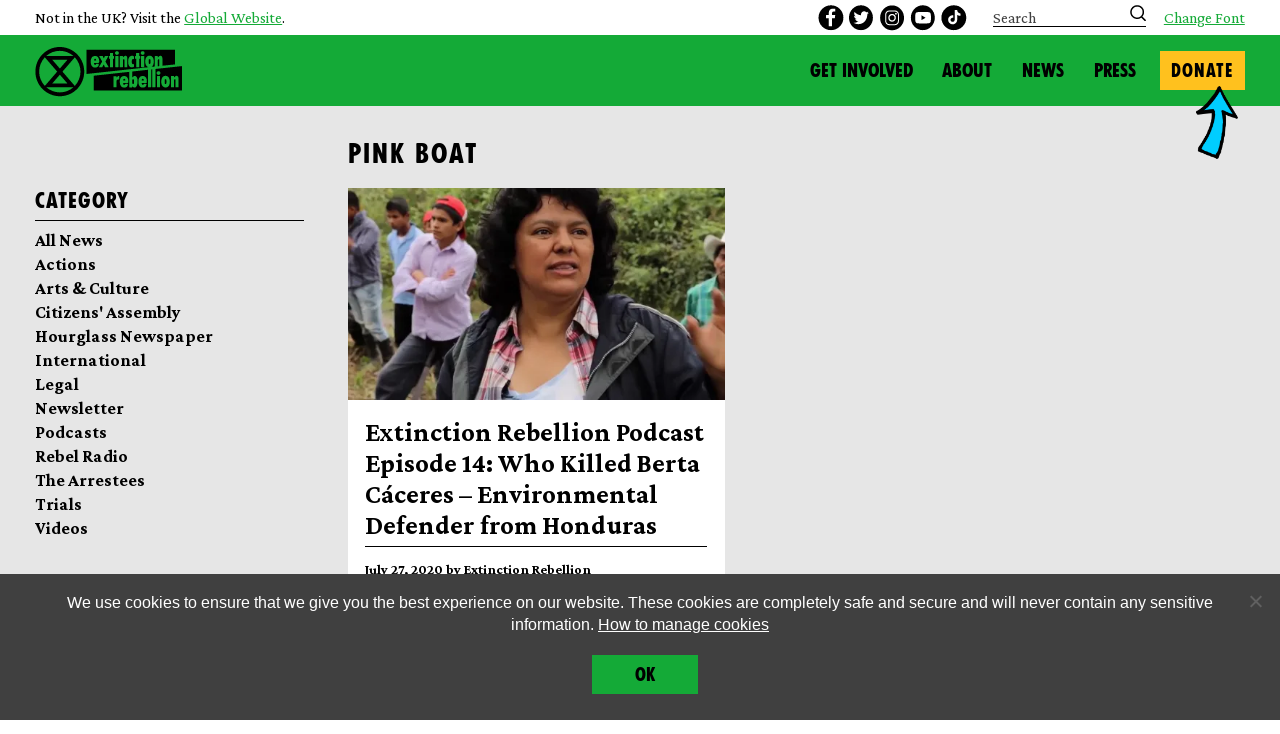

--- FILE ---
content_type: text/html; charset=UTF-8
request_url: https://extinctionrebellion.uk/tag/pink-boat/
body_size: 22032
content:
    <!doctype html>
<!--[if lt IE 7]><html class="xr no-js ie ie6 lt-ie9 lt-ie8 lt-ie7" lang="en-GB"> <![endif]-->
<!--[if IE 7]><html class="xr no-js ie ie7 lt-ie9 lt-ie8" lang="en-GB"> <![endif]-->
<!--[if IE 8]><html class="xr no-js ie ie8 lt-ie9" lang="en-GB"> <![endif]-->
<!--[if gt IE 8]><!--><html class="xr no-js" lang="en-GB"> <!--<![endif]-->
<head>
    <meta charset="UTF-8" />
    <meta http-equiv="x-ua-compatible" content="ie=edge">
    <meta name="viewport" content="width=device-width, initial-scale=1, shrink-to-fit=no">
    <link rel="preconnect" href="https://fonts.gstatic.com">
    <link rel="preconnect" href="https://connect.facebook.net">

<!-- Google Tag Manager -->
<script>(function(w,d,s,l,i){w[l]=w[l]||[];w[l].push({'gtm.start':
new Date().getTime(),event:'gtm.js'});var f=d.getElementsByTagName(s)[0],
j=d.createElement(s),dl=l!='dataLayer'?'&l='+l:'';j.async=true;j.src=
'https://www.googletagmanager.com/gtm.js?id='+i+dl;f.parentNode.insertBefore(j,f);
})(window,document,'script','dataLayer','GTM-WZLHSXQT');</script>
<!-- End Google Tag Manager -->
<!-- Google Tag Manager (noscript) -->
<noscript><iframe src="https://www.googletagmanager.com/ns.html?id=GTM-WZLHSXQT"
height="0" width="0" style="display:none;visibility:hidden"></iframe></noscript>
<!-- End Google Tag Manager (noscript) -->
    <link rel="pingback" href="https://extinctionrebellion.uk/wp/xmlrpc.php" />
    <link rel="preconnect" href="https://fonts.googleapis.com">
    <link rel="preconnect" href="https://fonts.gstatic.com" crossorigin>
    <link href="https://fonts.googleapis.com/css2?family=Crimson+Pro:ital,wght@0,400;0,700;1,400;1,700&display=swap" rel="stylesheet">

    <script type="text/javascript">
    /*! modernizr 3.6.0 (Custom Build) | MIT *
     * https://modernizr.com/download/?-setclasses !*/
    !function(n,e,s){function o(n,e){return typeof n===e}function a(){var n,e,s,a,i,l,r;for(var c in f)if(f.hasOwnProperty(c)){if(n=[],e=f[c],e.name&&(n.push(e.name.toLowerCase()),e.options&&e.options.aliases&&e.options.aliases.length))for(s=0;s<e.options.aliases.length;s++)n.push(e.options.aliases[s].toLowerCase());for(a=o(e.fn,"function")?e.fn():e.fn,i=0;i<n.length;i++)l=n[i],r=l.split("."),1===r.length?Modernizr[r[0]]=a:(!Modernizr[r[0]]||Modernizr[r[0]]instanceof Boolean||(Modernizr[r[0]]=new Boolean(Modernizr[r[0]])),Modernizr[r[0]][r[1]]=a),t.push((a?"":"no-")+r.join("-"))}}function i(n){var e=r.className,s=Modernizr._config.classPrefix||"";if(c&&(e=e.baseVal),Modernizr._config.enableJSClass){var o=new RegExp("(^|\\s)"+s+"no-js(\\s|$)");e=e.replace(o,"$1"+s+"js$2")}Modernizr._config.enableClasses&&(e+=" "+s+n.join(" "+s),c?r.className.baseVal=e:r.className=e)}var t=[],f=[],l={_version:"3.6.0",_config:{classPrefix:"",enableClasses:!0,enableJSClass:!0,usePrefixes:!0},_q:[],on:function(n,e){var s=this;setTimeout(function(){e(s[n])},0)},addTest:function(n,e,s){f.push({name:n,fn:e,options:s})},addAsyncTest:function(n){f.push({name:null,fn:n})}},Modernizr=function(){};Modernizr.prototype=l,Modernizr=new Modernizr;var r=e.documentElement,c="svg"===r.nodeName.toLowerCase();a(),i(t),delete l.addTest,delete l.addAsyncTest;for(var u=0;u<Modernizr._q.length;u++)Modernizr._q[u]();n.Modernizr=Modernizr}(window,document);
    </script>

    <script src="https://www.google.com/recaptcha/api.js" async defer></script>

    <meta name='robots' content='index, follow, max-image-preview:large, max-snippet:-1, max-video-preview:-1' />
	<style>img:is([sizes="auto" i], [sizes^="auto," i]) { contain-intrinsic-size: 3000px 1500px }</style>
	
	<!-- This site is optimized with the Yoast SEO plugin v25.3.1 - https://yoast.com/wordpress/plugins/seo/ -->
	<title>pink boat Archives - Extinction Rebellion UK</title>
	<link rel="canonical" href="https://extinctionrebellion.uk/tag/pink-boat/" />
	<meta property="og:locale" content="en_GB" />
	<meta property="og:type" content="article" />
	<meta property="og:title" content="pink boat Archives - Extinction Rebellion UK" />
	<meta property="og:url" content="https://extinctionrebellion.uk/tag/pink-boat/" />
	<meta property="og:site_name" content="Extinction Rebellion UK" />
	<meta property="og:image" content="https://i0.wp.com/extinctionrebellion.uk/wp-content/uploads/2021/02/Featured-Image-Default.jpg?fit=1200%2C631&ssl=1" />
	<meta property="og:image:width" content="1200" />
	<meta property="og:image:height" content="631" />
	<meta property="og:image:type" content="image/jpeg" />
	<meta name="twitter:card" content="summary_large_image" />
	<meta name="twitter:site" content="@xrebellionuk" />
	<script type="application/ld+json" class="yoast-schema-graph">{"@context":"https://schema.org","@graph":[{"@type":"CollectionPage","@id":"https://extinctionrebellion.uk/tag/pink-boat/","url":"https://extinctionrebellion.uk/tag/pink-boat/","name":"pink boat Archives - Extinction Rebellion UK","isPartOf":{"@id":"https://extinctionrebellion.uk/#website"},"primaryImageOfPage":{"@id":"https://extinctionrebellion.uk/tag/pink-boat/#primaryimage"},"image":{"@id":"https://extinctionrebellion.uk/tag/pink-boat/#primaryimage"},"thumbnailUrl":"https://i0.wp.com/extinctionrebellion.uk/wp-content/uploads/2020/07/1200px-Berta_C%C3%A1ceres_2.jpg?fit=1200%2C675&ssl=1","breadcrumb":{"@id":"https://extinctionrebellion.uk/tag/pink-boat/#breadcrumb"},"inLanguage":"en-GB"},{"@type":"ImageObject","inLanguage":"en-GB","@id":"https://extinctionrebellion.uk/tag/pink-boat/#primaryimage","url":"https://i0.wp.com/extinctionrebellion.uk/wp-content/uploads/2020/07/1200px-Berta_C%C3%A1ceres_2.jpg?fit=1200%2C675&ssl=1","contentUrl":"https://i0.wp.com/extinctionrebellion.uk/wp-content/uploads/2020/07/1200px-Berta_C%C3%A1ceres_2.jpg?fit=1200%2C675&ssl=1","width":1200,"height":675},{"@type":"BreadcrumbList","@id":"https://extinctionrebellion.uk/tag/pink-boat/#breadcrumb","itemListElement":[{"@type":"ListItem","position":1,"name":"Home","item":"https://extinctionrebellion.uk/"},{"@type":"ListItem","position":2,"name":"pink boat"}]},{"@type":"WebSite","@id":"https://extinctionrebellion.uk/#website","url":"https://extinctionrebellion.uk/","name":"Extinction Rebellion UK","description":"","potentialAction":[{"@type":"SearchAction","target":{"@type":"EntryPoint","urlTemplate":"https://extinctionrebellion.uk/?s={search_term_string}"},"query-input":{"@type":"PropertyValueSpecification","valueRequired":true,"valueName":"search_term_string"}}],"inLanguage":"en-GB"}]}</script>
	<!-- / Yoast SEO plugin. -->


<link rel='dns-prefetch' href='//extinctionrebellion.uk' />
<link rel='dns-prefetch' href='//stats.wp.com' />
<link rel='preconnect' href='//i0.wp.com' />
<link rel="alternate" type="application/rss+xml" title="Extinction Rebellion UK &raquo; Feed" href="https://extinctionrebellion.uk/feed/" />
<link rel="alternate" type="application/rss+xml" title="Extinction Rebellion UK &raquo; Comments Feed" href="https://extinctionrebellion.uk/comments/feed/" />
<link rel="alternate" type="application/rss+xml" title="Extinction Rebellion UK &raquo; pink boat Tag Feed" href="https://extinctionrebellion.uk/tag/pink-boat/feed/" />
<script type="text/javascript">
/* <![CDATA[ */
window._wpemojiSettings = {"baseUrl":"https:\/\/s.w.org\/images\/core\/emoji\/16.0.1\/72x72\/","ext":".png","svgUrl":"https:\/\/s.w.org\/images\/core\/emoji\/16.0.1\/svg\/","svgExt":".svg","source":{"concatemoji":"https:\/\/extinctionrebellion.uk\/wp\/wp-includes\/js\/wp-emoji-release.min.js?ver=6.8.3"}};
/*! This file is auto-generated */
!function(s,n){var o,i,e;function c(e){try{var t={supportTests:e,timestamp:(new Date).valueOf()};sessionStorage.setItem(o,JSON.stringify(t))}catch(e){}}function p(e,t,n){e.clearRect(0,0,e.canvas.width,e.canvas.height),e.fillText(t,0,0);var t=new Uint32Array(e.getImageData(0,0,e.canvas.width,e.canvas.height).data),a=(e.clearRect(0,0,e.canvas.width,e.canvas.height),e.fillText(n,0,0),new Uint32Array(e.getImageData(0,0,e.canvas.width,e.canvas.height).data));return t.every(function(e,t){return e===a[t]})}function u(e,t){e.clearRect(0,0,e.canvas.width,e.canvas.height),e.fillText(t,0,0);for(var n=e.getImageData(16,16,1,1),a=0;a<n.data.length;a++)if(0!==n.data[a])return!1;return!0}function f(e,t,n,a){switch(t){case"flag":return n(e,"\ud83c\udff3\ufe0f\u200d\u26a7\ufe0f","\ud83c\udff3\ufe0f\u200b\u26a7\ufe0f")?!1:!n(e,"\ud83c\udde8\ud83c\uddf6","\ud83c\udde8\u200b\ud83c\uddf6")&&!n(e,"\ud83c\udff4\udb40\udc67\udb40\udc62\udb40\udc65\udb40\udc6e\udb40\udc67\udb40\udc7f","\ud83c\udff4\u200b\udb40\udc67\u200b\udb40\udc62\u200b\udb40\udc65\u200b\udb40\udc6e\u200b\udb40\udc67\u200b\udb40\udc7f");case"emoji":return!a(e,"\ud83e\udedf")}return!1}function g(e,t,n,a){var r="undefined"!=typeof WorkerGlobalScope&&self instanceof WorkerGlobalScope?new OffscreenCanvas(300,150):s.createElement("canvas"),o=r.getContext("2d",{willReadFrequently:!0}),i=(o.textBaseline="top",o.font="600 32px Arial",{});return e.forEach(function(e){i[e]=t(o,e,n,a)}),i}function t(e){var t=s.createElement("script");t.src=e,t.defer=!0,s.head.appendChild(t)}"undefined"!=typeof Promise&&(o="wpEmojiSettingsSupports",i=["flag","emoji"],n.supports={everything:!0,everythingExceptFlag:!0},e=new Promise(function(e){s.addEventListener("DOMContentLoaded",e,{once:!0})}),new Promise(function(t){var n=function(){try{var e=JSON.parse(sessionStorage.getItem(o));if("object"==typeof e&&"number"==typeof e.timestamp&&(new Date).valueOf()<e.timestamp+604800&&"object"==typeof e.supportTests)return e.supportTests}catch(e){}return null}();if(!n){if("undefined"!=typeof Worker&&"undefined"!=typeof OffscreenCanvas&&"undefined"!=typeof URL&&URL.createObjectURL&&"undefined"!=typeof Blob)try{var e="postMessage("+g.toString()+"("+[JSON.stringify(i),f.toString(),p.toString(),u.toString()].join(",")+"));",a=new Blob([e],{type:"text/javascript"}),r=new Worker(URL.createObjectURL(a),{name:"wpTestEmojiSupports"});return void(r.onmessage=function(e){c(n=e.data),r.terminate(),t(n)})}catch(e){}c(n=g(i,f,p,u))}t(n)}).then(function(e){for(var t in e)n.supports[t]=e[t],n.supports.everything=n.supports.everything&&n.supports[t],"flag"!==t&&(n.supports.everythingExceptFlag=n.supports.everythingExceptFlag&&n.supports[t]);n.supports.everythingExceptFlag=n.supports.everythingExceptFlag&&!n.supports.flag,n.DOMReady=!1,n.readyCallback=function(){n.DOMReady=!0}}).then(function(){return e}).then(function(){var e;n.supports.everything||(n.readyCallback(),(e=n.source||{}).concatemoji?t(e.concatemoji):e.wpemoji&&e.twemoji&&(t(e.twemoji),t(e.wpemoji)))}))}((window,document),window._wpemojiSettings);
/* ]]> */
</script>
<style id='wp-emoji-styles-inline-css' type='text/css'>

	img.wp-smiley, img.emoji {
		display: inline !important;
		border: none !important;
		box-shadow: none !important;
		height: 1em !important;
		width: 1em !important;
		margin: 0 0.07em !important;
		vertical-align: -0.1em !important;
		background: none !important;
		padding: 0 !important;
	}
</style>
<link rel='stylesheet' id='wp-block-library-css' href='https://extinctionrebellion.uk/wp/wp-includes/css/dist/block-library/style.min.css?ver=6.8.3' type='text/css' media='all' />
<style id='safe-svg-svg-icon-style-inline-css' type='text/css'>
.safe-svg-cover{text-align:center}.safe-svg-cover .safe-svg-inside{display:inline-block;max-width:100%}.safe-svg-cover svg{fill:currentColor;height:100%;max-height:100%;max-width:100%;width:100%}

</style>
<link rel='stylesheet' id='mediaelement-css' href='https://extinctionrebellion.uk/wp/wp-includes/js/mediaelement/mediaelementplayer-legacy.min.css?ver=4.2.17' type='text/css' media='all' />
<link rel='stylesheet' id='wp-mediaelement-css' href='https://extinctionrebellion.uk/wp/wp-includes/js/mediaelement/wp-mediaelement.min.css?ver=6.8.3' type='text/css' media='all' />
<style id='jetpack-sharing-buttons-style-inline-css' type='text/css'>
.jetpack-sharing-buttons__services-list{display:flex;flex-direction:row;flex-wrap:wrap;gap:0;list-style-type:none;margin:5px;padding:0}.jetpack-sharing-buttons__services-list.has-small-icon-size{font-size:12px}.jetpack-sharing-buttons__services-list.has-normal-icon-size{font-size:16px}.jetpack-sharing-buttons__services-list.has-large-icon-size{font-size:24px}.jetpack-sharing-buttons__services-list.has-huge-icon-size{font-size:36px}@media print{.jetpack-sharing-buttons__services-list{display:none!important}}.editor-styles-wrapper .wp-block-jetpack-sharing-buttons{gap:0;padding-inline-start:0}ul.jetpack-sharing-buttons__services-list.has-background{padding:1.25em 2.375em}
</style>
<style id='global-styles-inline-css' type='text/css'>
:root{--wp--preset--aspect-ratio--square: 1;--wp--preset--aspect-ratio--4-3: 4/3;--wp--preset--aspect-ratio--3-4: 3/4;--wp--preset--aspect-ratio--3-2: 3/2;--wp--preset--aspect-ratio--2-3: 2/3;--wp--preset--aspect-ratio--16-9: 16/9;--wp--preset--aspect-ratio--9-16: 9/16;--wp--preset--color--black: #000000;--wp--preset--color--cyan-bluish-gray: #abb8c3;--wp--preset--color--white: #ffffff;--wp--preset--color--pale-pink: #f78da7;--wp--preset--color--vivid-red: #cf2e2e;--wp--preset--color--luminous-vivid-orange: #ff6900;--wp--preset--color--luminous-vivid-amber: #fcb900;--wp--preset--color--light-green-cyan: #7bdcb5;--wp--preset--color--vivid-green-cyan: #00d084;--wp--preset--color--pale-cyan-blue: #8ed1fc;--wp--preset--color--vivid-cyan-blue: #0693e3;--wp--preset--color--vivid-purple: #9b51e0;--wp--preset--color--grey: #e6e6e6;--wp--preset--color--green: #14aa37;--wp--preset--color--blue: #75d0f1;--wp--preset--color--pink: #ed9bc4;--wp--preset--color--purple: #986297;--wp--preset--color--light-green: #bed276;--wp--preset--color--warm-yellow: #ffc11e;--wp--preset--color--lemon: #f7ee6a;--wp--preset--color--bright-pink: #cf6297;--wp--preset--color--loud-pink: #c80082;--wp--preset--color--red: #dc4f00;--wp--preset--color--dark-blue: #3860aa;--wp--preset--color--yellow-alonetogether: #ffd618;--wp--preset--color--yellow-nextrebellion: #CFFF11;--wp--preset--gradient--vivid-cyan-blue-to-vivid-purple: linear-gradient(135deg,rgba(6,147,227,1) 0%,rgb(155,81,224) 100%);--wp--preset--gradient--light-green-cyan-to-vivid-green-cyan: linear-gradient(135deg,rgb(122,220,180) 0%,rgb(0,208,130) 100%);--wp--preset--gradient--luminous-vivid-amber-to-luminous-vivid-orange: linear-gradient(135deg,rgba(252,185,0,1) 0%,rgba(255,105,0,1) 100%);--wp--preset--gradient--luminous-vivid-orange-to-vivid-red: linear-gradient(135deg,rgba(255,105,0,1) 0%,rgb(207,46,46) 100%);--wp--preset--gradient--very-light-gray-to-cyan-bluish-gray: linear-gradient(135deg,rgb(238,238,238) 0%,rgb(169,184,195) 100%);--wp--preset--gradient--cool-to-warm-spectrum: linear-gradient(135deg,rgb(74,234,220) 0%,rgb(151,120,209) 20%,rgb(207,42,186) 40%,rgb(238,44,130) 60%,rgb(251,105,98) 80%,rgb(254,248,76) 100%);--wp--preset--gradient--blush-light-purple: linear-gradient(135deg,rgb(255,206,236) 0%,rgb(152,150,240) 100%);--wp--preset--gradient--blush-bordeaux: linear-gradient(135deg,rgb(254,205,165) 0%,rgb(254,45,45) 50%,rgb(107,0,62) 100%);--wp--preset--gradient--luminous-dusk: linear-gradient(135deg,rgb(255,203,112) 0%,rgb(199,81,192) 50%,rgb(65,88,208) 100%);--wp--preset--gradient--pale-ocean: linear-gradient(135deg,rgb(255,245,203) 0%,rgb(182,227,212) 50%,rgb(51,167,181) 100%);--wp--preset--gradient--electric-grass: linear-gradient(135deg,rgb(202,248,128) 0%,rgb(113,206,126) 100%);--wp--preset--gradient--midnight: linear-gradient(135deg,rgb(2,3,129) 0%,rgb(40,116,252) 100%);--wp--preset--font-size--small: 13px;--wp--preset--font-size--medium: 20px;--wp--preset--font-size--large: 36px;--wp--preset--font-size--x-large: 42px;--wp--preset--spacing--20: 0.44rem;--wp--preset--spacing--30: 0.67rem;--wp--preset--spacing--40: 1rem;--wp--preset--spacing--50: 1.5rem;--wp--preset--spacing--60: 2.25rem;--wp--preset--spacing--70: 3.38rem;--wp--preset--spacing--80: 5.06rem;--wp--preset--shadow--natural: 6px 6px 9px rgba(0, 0, 0, 0.2);--wp--preset--shadow--deep: 12px 12px 50px rgba(0, 0, 0, 0.4);--wp--preset--shadow--sharp: 6px 6px 0px rgba(0, 0, 0, 0.2);--wp--preset--shadow--outlined: 6px 6px 0px -3px rgba(255, 255, 255, 1), 6px 6px rgba(0, 0, 0, 1);--wp--preset--shadow--crisp: 6px 6px 0px rgba(0, 0, 0, 1);--wp--custom--content-size: 62.5rem;--wp--custom--wide-size: 70rem;--wp--custom--global-spacing-base: 0.5rem;--wp--custom--padding-main-horizontal: calc(var(--wp--custom--global-spacing-base) * 8);--wp--custom--padding-main-vertical: calc(var(--wp--custom--global-spacing-base) * 8);}:root { --wp--style--global--content-size: 62.5rem;--wp--style--global--wide-size: 70rem; }:where(body) { margin: 0; }.wp-site-blocks > .alignleft { float: left; margin-right: 2em; }.wp-site-blocks > .alignright { float: right; margin-left: 2em; }.wp-site-blocks > .aligncenter { justify-content: center; margin-left: auto; margin-right: auto; }:where(.is-layout-flex){gap: 0.5em;}:where(.is-layout-grid){gap: 0.5em;}.is-layout-flow > .alignleft{float: left;margin-inline-start: 0;margin-inline-end: 2em;}.is-layout-flow > .alignright{float: right;margin-inline-start: 2em;margin-inline-end: 0;}.is-layout-flow > .aligncenter{margin-left: auto !important;margin-right: auto !important;}.is-layout-constrained > .alignleft{float: left;margin-inline-start: 0;margin-inline-end: 2em;}.is-layout-constrained > .alignright{float: right;margin-inline-start: 2em;margin-inline-end: 0;}.is-layout-constrained > .aligncenter{margin-left: auto !important;margin-right: auto !important;}.is-layout-constrained > :where(:not(.alignleft):not(.alignright):not(.alignfull)){max-width: var(--wp--style--global--content-size);margin-left: auto !important;margin-right: auto !important;}.is-layout-constrained > .alignwide{max-width: var(--wp--style--global--wide-size);}body .is-layout-flex{display: flex;}.is-layout-flex{flex-wrap: wrap;align-items: center;}.is-layout-flex > :is(*, div){margin: 0;}body .is-layout-grid{display: grid;}.is-layout-grid > :is(*, div){margin: 0;}body{padding-top: 0px;padding-right: 0px;padding-bottom: 0px;padding-left: 0px;}a:where(:not(.wp-element-button)){text-decoration: underline;}:root :where(.wp-element-button, .wp-block-button__link){background-color: #32373c;border-width: 0;color: #fff;font-family: inherit;font-size: inherit;line-height: inherit;padding: calc(0.667em + 2px) calc(1.333em + 2px);text-decoration: none;}.has-black-color{color: var(--wp--preset--color--black) !important;}.has-cyan-bluish-gray-color{color: var(--wp--preset--color--cyan-bluish-gray) !important;}.has-white-color{color: var(--wp--preset--color--white) !important;}.has-pale-pink-color{color: var(--wp--preset--color--pale-pink) !important;}.has-vivid-red-color{color: var(--wp--preset--color--vivid-red) !important;}.has-luminous-vivid-orange-color{color: var(--wp--preset--color--luminous-vivid-orange) !important;}.has-luminous-vivid-amber-color{color: var(--wp--preset--color--luminous-vivid-amber) !important;}.has-light-green-cyan-color{color: var(--wp--preset--color--light-green-cyan) !important;}.has-vivid-green-cyan-color{color: var(--wp--preset--color--vivid-green-cyan) !important;}.has-pale-cyan-blue-color{color: var(--wp--preset--color--pale-cyan-blue) !important;}.has-vivid-cyan-blue-color{color: var(--wp--preset--color--vivid-cyan-blue) !important;}.has-vivid-purple-color{color: var(--wp--preset--color--vivid-purple) !important;}.has-grey-color{color: var(--wp--preset--color--grey) !important;}.has-green-color{color: var(--wp--preset--color--green) !important;}.has-blue-color{color: var(--wp--preset--color--blue) !important;}.has-pink-color{color: var(--wp--preset--color--pink) !important;}.has-purple-color{color: var(--wp--preset--color--purple) !important;}.has-light-green-color{color: var(--wp--preset--color--light-green) !important;}.has-warm-yellow-color{color: var(--wp--preset--color--warm-yellow) !important;}.has-lemon-color{color: var(--wp--preset--color--lemon) !important;}.has-bright-pink-color{color: var(--wp--preset--color--bright-pink) !important;}.has-loud-pink-color{color: var(--wp--preset--color--loud-pink) !important;}.has-red-color{color: var(--wp--preset--color--red) !important;}.has-dark-blue-color{color: var(--wp--preset--color--dark-blue) !important;}.has-yellow-alonetogether-color{color: var(--wp--preset--color--yellow-alonetogether) !important;}.has-yellow-nextrebellion-color{color: var(--wp--preset--color--yellow-nextrebellion) !important;}.has-black-background-color{background-color: var(--wp--preset--color--black) !important;}.has-cyan-bluish-gray-background-color{background-color: var(--wp--preset--color--cyan-bluish-gray) !important;}.has-white-background-color{background-color: var(--wp--preset--color--white) !important;}.has-pale-pink-background-color{background-color: var(--wp--preset--color--pale-pink) !important;}.has-vivid-red-background-color{background-color: var(--wp--preset--color--vivid-red) !important;}.has-luminous-vivid-orange-background-color{background-color: var(--wp--preset--color--luminous-vivid-orange) !important;}.has-luminous-vivid-amber-background-color{background-color: var(--wp--preset--color--luminous-vivid-amber) !important;}.has-light-green-cyan-background-color{background-color: var(--wp--preset--color--light-green-cyan) !important;}.has-vivid-green-cyan-background-color{background-color: var(--wp--preset--color--vivid-green-cyan) !important;}.has-pale-cyan-blue-background-color{background-color: var(--wp--preset--color--pale-cyan-blue) !important;}.has-vivid-cyan-blue-background-color{background-color: var(--wp--preset--color--vivid-cyan-blue) !important;}.has-vivid-purple-background-color{background-color: var(--wp--preset--color--vivid-purple) !important;}.has-grey-background-color{background-color: var(--wp--preset--color--grey) !important;}.has-green-background-color{background-color: var(--wp--preset--color--green) !important;}.has-blue-background-color{background-color: var(--wp--preset--color--blue) !important;}.has-pink-background-color{background-color: var(--wp--preset--color--pink) !important;}.has-purple-background-color{background-color: var(--wp--preset--color--purple) !important;}.has-light-green-background-color{background-color: var(--wp--preset--color--light-green) !important;}.has-warm-yellow-background-color{background-color: var(--wp--preset--color--warm-yellow) !important;}.has-lemon-background-color{background-color: var(--wp--preset--color--lemon) !important;}.has-bright-pink-background-color{background-color: var(--wp--preset--color--bright-pink) !important;}.has-loud-pink-background-color{background-color: var(--wp--preset--color--loud-pink) !important;}.has-red-background-color{background-color: var(--wp--preset--color--red) !important;}.has-dark-blue-background-color{background-color: var(--wp--preset--color--dark-blue) !important;}.has-yellow-alonetogether-background-color{background-color: var(--wp--preset--color--yellow-alonetogether) !important;}.has-yellow-nextrebellion-background-color{background-color: var(--wp--preset--color--yellow-nextrebellion) !important;}.has-black-border-color{border-color: var(--wp--preset--color--black) !important;}.has-cyan-bluish-gray-border-color{border-color: var(--wp--preset--color--cyan-bluish-gray) !important;}.has-white-border-color{border-color: var(--wp--preset--color--white) !important;}.has-pale-pink-border-color{border-color: var(--wp--preset--color--pale-pink) !important;}.has-vivid-red-border-color{border-color: var(--wp--preset--color--vivid-red) !important;}.has-luminous-vivid-orange-border-color{border-color: var(--wp--preset--color--luminous-vivid-orange) !important;}.has-luminous-vivid-amber-border-color{border-color: var(--wp--preset--color--luminous-vivid-amber) !important;}.has-light-green-cyan-border-color{border-color: var(--wp--preset--color--light-green-cyan) !important;}.has-vivid-green-cyan-border-color{border-color: var(--wp--preset--color--vivid-green-cyan) !important;}.has-pale-cyan-blue-border-color{border-color: var(--wp--preset--color--pale-cyan-blue) !important;}.has-vivid-cyan-blue-border-color{border-color: var(--wp--preset--color--vivid-cyan-blue) !important;}.has-vivid-purple-border-color{border-color: var(--wp--preset--color--vivid-purple) !important;}.has-grey-border-color{border-color: var(--wp--preset--color--grey) !important;}.has-green-border-color{border-color: var(--wp--preset--color--green) !important;}.has-blue-border-color{border-color: var(--wp--preset--color--blue) !important;}.has-pink-border-color{border-color: var(--wp--preset--color--pink) !important;}.has-purple-border-color{border-color: var(--wp--preset--color--purple) !important;}.has-light-green-border-color{border-color: var(--wp--preset--color--light-green) !important;}.has-warm-yellow-border-color{border-color: var(--wp--preset--color--warm-yellow) !important;}.has-lemon-border-color{border-color: var(--wp--preset--color--lemon) !important;}.has-bright-pink-border-color{border-color: var(--wp--preset--color--bright-pink) !important;}.has-loud-pink-border-color{border-color: var(--wp--preset--color--loud-pink) !important;}.has-red-border-color{border-color: var(--wp--preset--color--red) !important;}.has-dark-blue-border-color{border-color: var(--wp--preset--color--dark-blue) !important;}.has-yellow-alonetogether-border-color{border-color: var(--wp--preset--color--yellow-alonetogether) !important;}.has-yellow-nextrebellion-border-color{border-color: var(--wp--preset--color--yellow-nextrebellion) !important;}.has-vivid-cyan-blue-to-vivid-purple-gradient-background{background: var(--wp--preset--gradient--vivid-cyan-blue-to-vivid-purple) !important;}.has-light-green-cyan-to-vivid-green-cyan-gradient-background{background: var(--wp--preset--gradient--light-green-cyan-to-vivid-green-cyan) !important;}.has-luminous-vivid-amber-to-luminous-vivid-orange-gradient-background{background: var(--wp--preset--gradient--luminous-vivid-amber-to-luminous-vivid-orange) !important;}.has-luminous-vivid-orange-to-vivid-red-gradient-background{background: var(--wp--preset--gradient--luminous-vivid-orange-to-vivid-red) !important;}.has-very-light-gray-to-cyan-bluish-gray-gradient-background{background: var(--wp--preset--gradient--very-light-gray-to-cyan-bluish-gray) !important;}.has-cool-to-warm-spectrum-gradient-background{background: var(--wp--preset--gradient--cool-to-warm-spectrum) !important;}.has-blush-light-purple-gradient-background{background: var(--wp--preset--gradient--blush-light-purple) !important;}.has-blush-bordeaux-gradient-background{background: var(--wp--preset--gradient--blush-bordeaux) !important;}.has-luminous-dusk-gradient-background{background: var(--wp--preset--gradient--luminous-dusk) !important;}.has-pale-ocean-gradient-background{background: var(--wp--preset--gradient--pale-ocean) !important;}.has-electric-grass-gradient-background{background: var(--wp--preset--gradient--electric-grass) !important;}.has-midnight-gradient-background{background: var(--wp--preset--gradient--midnight) !important;}.has-small-font-size{font-size: var(--wp--preset--font-size--small) !important;}.has-medium-font-size{font-size: var(--wp--preset--font-size--medium) !important;}.has-large-font-size{font-size: var(--wp--preset--font-size--large) !important;}.has-x-large-font-size{font-size: var(--wp--preset--font-size--x-large) !important;}
:where(.wp-block-post-template.is-layout-flex){gap: 1.25em;}:where(.wp-block-post-template.is-layout-grid){gap: 1.25em;}
:where(.wp-block-columns.is-layout-flex){gap: 2em;}:where(.wp-block-columns.is-layout-grid){gap: 2em;}
:root :where(.wp-block-pullquote){font-size: 1.5em;line-height: 1.6;}
</style>
<link rel='stylesheet' id='cookie-notice-front-css' href='https://extinctionrebellion.uk/wp-content/plugins/cookie-notice/css/front.min.css?ver=2.5.7' type='text/css' media='all' />
<link rel='stylesheet' id='xr-style-css' href='https://extinctionrebellion.uk/wp-content/themes/xr/css/main.css?ver=1759664840' type='text/css' media='all' />
<script type="text/javascript" id="cookie-notice-front-js-before">
/* <![CDATA[ */
var cnArgs = {"ajaxUrl":"https:\/\/extinctionrebellion.uk\/wp\/wp-admin\/admin-ajax.php","nonce":"0a9ed482d1","hideEffect":"fade","position":"bottom","onScroll":false,"onScrollOffset":100,"onClick":false,"cookieName":"cookie_notice_accepted","cookieTime":2592000,"cookieTimeRejected":2592000,"globalCookie":false,"redirection":false,"cache":true,"revokeCookies":false,"revokeCookiesOpt":"automatic"};
/* ]]> */
</script>
<script type="text/javascript" src="https://extinctionrebellion.uk/wp-content/plugins/cookie-notice/js/front.min.js?ver=2.5.7" id="cookie-notice-front-js"></script>
<script type="text/javascript" src="https://extinctionrebellion.uk/wp/wp-includes/js/jquery/jquery.min.js?ver=3.7.1" id="jquery-core-js"></script>
<script type="text/javascript" src="https://extinctionrebellion.uk/wp/wp-includes/js/jquery/jquery-migrate.min.js?ver=3.4.1" id="jquery-migrate-js"></script>
<link rel="https://api.w.org/" href="https://extinctionrebellion.uk/wp-json/" /><link rel="alternate" title="JSON" type="application/json" href="https://extinctionrebellion.uk/wp-json/wp/v2/tags/921" /><link rel="EditURI" type="application/rsd+xml" title="RSD" href="https://extinctionrebellion.uk/wp/xmlrpc.php?rsd" />
<meta name="generator" content="WordPress 6.8.3" />
	<style>img#wpstats{display:none}</style>
		<link rel="icon" href="https://i0.wp.com/extinctionrebellion.uk/wp-content/uploads/2019/04/cropped-cropped-favicon-2.png?fit=32%2C32&#038;ssl=1" sizes="32x32" />
<link rel="icon" href="https://i0.wp.com/extinctionrebellion.uk/wp-content/uploads/2019/04/cropped-cropped-favicon-2.png?fit=192%2C192&#038;ssl=1" sizes="192x192" />
<link rel="apple-touch-icon" href="https://i0.wp.com/extinctionrebellion.uk/wp-content/uploads/2019/04/cropped-cropped-favicon-2.png?fit=180%2C180&#038;ssl=1" />
<meta name="msapplication-TileImage" content="https://i0.wp.com/extinctionrebellion.uk/wp-content/uploads/2019/04/cropped-cropped-favicon-2.png?fit=270%2C270&#038;ssl=1" />

            </head>

<body class="body archive tag tag-pink-boat tag-921 wp-embed-responsive wp-theme-xr cookies-not-set metaslider-plugin hfeed no-sidebar" data-template="base.twig">
    <!-- Google Tag Manager 2 of 2 (noscript) -->
    <noscript><iframe src="https://www.googletagmanager.com/ns.html?id=GTM-T5MLRPN"
    height="0" width="0" style="display:none;visibility:hidden"></iframe></noscript>
    <!-- End Google Tag Manager (noscript) -->

            <div class="nav-mobile js-nav-mobile">
            <button class="nav-mobile__close close-button" id="close-button" aria-label="close menu">
                <svg height="16" viewBox="0 0 16 16" width="16" xmlns="http://www.w3.org/2000/svg" xmlns:xlink="http://www.w3.org/1999/xlink" aria-labelledby="closeMenu" role="img"><title id="closeMenu">Close menu</title><clipPath id="a"><path d="m0 0h16v16h-16z"/></clipPath><g clip-path="url(#a)" stroke="#fff" stroke-linecap="square" stroke-miterlimit="3" stroke-width="2.088"><path d="m2 13.809 11.809-11.809"/><path d="m2 2 11.809 11.809"/></g></svg>
            </button>
            <nav data-nav data-nav-btn-class="nav-mobile__expand">
                    
    <ul >
            <li class=" menu-item menu-item-type-post_type menu-item-object-page menu-item-27253 menu-item-has-children
                js-nav-main__item--hover">
            <a target="" href="https://extinctionrebellion.uk/join-us/" data-menuanchor="https://extinctionrebellion.uk/join-us/">Get Involved</a>
                
    <ul class="nav-top ">
            <li class=" menu-item menu-item-type-post_type menu-item-object-page menu-item-30499
                ">
            <a target="" href="https://extinctionrebellion.uk/act-now/events/" data-menuanchor="https://extinctionrebellion.uk/act-now/events/">Join an Action</a>
                
        </li>
            <li class=" menu-item menu-item-type-post_type menu-item-object-page menu-item-30826
                ">
            <a target="" href="https://extinctionrebellion.uk/act-now/local-groups/" data-menuanchor="https://extinctionrebellion.uk/act-now/local-groups/">Find Your Community</a>
                
        </li>
            <li class=" menu-item menu-item-type-post_type menu-item-object-page menu-item-31551
                ">
            <a target="" href="https://extinctionrebellion.uk/act-now/volunteer/" data-menuanchor="https://extinctionrebellion.uk/act-now/volunteer/">Volunteer</a>
                
        </li>
            <li class=" menu-item menu-item-type-post_type menu-item-object-page menu-item-30501
                ">
            <a target="" href="https://extinctionrebellion.uk/donate/" data-menuanchor="https://extinctionrebellion.uk/donate/">Donate</a>
                
        </li>
        </ul>
        </li>
            <li class=" menu-item menu-item-type-post_type menu-item-object-page menu-item-31385 menu-item-has-children
                js-nav-main__item--hover">
            <a target="" href="https://extinctionrebellion.uk/about/" data-menuanchor="https://extinctionrebellion.uk/about/">About</a>
                
    <ul class="nav-top ">
            <li class=" menu-item menu-item-type-post_type menu-item-object-page menu-item-31403
                ">
            <a target="" href="https://extinctionrebellion.uk/the-truth/the-emergency/" data-menuanchor="https://extinctionrebellion.uk/the-truth/the-emergency/">Emergency on Planet Earth</a>
                
        </li>
            <li class=" menu-item menu-item-type-post_type menu-item-object-page menu-item-31402
                ">
            <a target="" href="https://extinctionrebellion.uk/decide-together/citizens-assembly/" data-menuanchor="https://extinctionrebellion.uk/decide-together/citizens-assembly/">Citizens’ Assembly</a>
                
        </li>
            <li class=" menu-item menu-item-type-post_type menu-item-object-page menu-item-3844
                ">
            <a target="" href="https://extinctionrebellion.uk/the-truth/faqs/" data-menuanchor="https://extinctionrebellion.uk/the-truth/faqs/">FAQs</a>
                
        </li>
            <li class=" menu-item menu-item-type-post_type menu-item-object-page menu-item-30438
                ">
            <a target="" href="https://extinctionrebellion.uk/contact/" data-menuanchor="https://extinctionrebellion.uk/contact/">Contact</a>
                
        </li>
        </ul>
        </li>
            <li class="bg-darkblue menu-item menu-item-type-post_type menu-item-object-page current_page_parent menu-item-42 menu-item-has-children
                js-nav-main__item--hover">
            <a target="" href="https://extinctionrebellion.uk/news/" data-menuanchor="https://extinctionrebellion.uk/news/">News</a>
                
    <ul class="nav-top ">
            <li class=" menu-item menu-item-type-post_type menu-item-object-page current_page_parent menu-item-7994
                ">
            <a target="" href="https://extinctionrebellion.uk/news/" data-menuanchor="https://extinctionrebellion.uk/news/">All News</a>
                
        </li>
            <li class=" menu-item menu-item-type-taxonomy menu-item-object-category menu-item-129
                ">
            <a target="" href="https://extinctionrebellion.uk/category/actions/" data-menuanchor="https://extinctionrebellion.uk/category/actions/">Actions</a>
                
        </li>
            <li class=" menu-item menu-item-type-taxonomy menu-item-object-category menu-item-187
                ">
            <a target="" href="https://extinctionrebellion.uk/category/arts-culture/" data-menuanchor="https://extinctionrebellion.uk/category/arts-culture/">Arts &amp; Culture</a>
                
        </li>
            <li class=" menu-item menu-item-type-taxonomy menu-item-object-category menu-item-233
                ">
            <a target="" href="https://extinctionrebellion.uk/category/citizens-assembly/" data-menuanchor="https://extinctionrebellion.uk/category/citizens-assembly/">Citizens' Assembly</a>
                
        </li>
            <li class=" menu-item menu-item-type-taxonomy menu-item-object-category menu-item-11427
                ">
            <a target="" href="https://extinctionrebellion.uk/category/hourglass-newspaper/" data-menuanchor="https://extinctionrebellion.uk/category/hourglass-newspaper/">Hourglass Newspaper</a>
                
        </li>
            <li class=" menu-item menu-item-type-taxonomy menu-item-object-category menu-item-130
                ">
            <a target="" href="https://extinctionrebellion.uk/category/international/" data-menuanchor="https://extinctionrebellion.uk/category/international/">International</a>
                
        </li>
            <li class=" menu-item menu-item-type-taxonomy menu-item-object-category menu-item-7753
                ">
            <a target="" href="https://extinctionrebellion.uk/category/legal/" data-menuanchor="https://extinctionrebellion.uk/category/legal/">Legal</a>
                
        </li>
            <li class=" menu-item menu-item-type-taxonomy menu-item-object-category menu-item-4594
                ">
            <a target="" href="https://extinctionrebellion.uk/category/newsletter/" data-menuanchor="https://extinctionrebellion.uk/category/newsletter/">Newsletter</a>
                
        </li>
            <li class=" menu-item menu-item-type-taxonomy menu-item-object-category menu-item-133
                ">
            <a target="" href="https://extinctionrebellion.uk/category/podcasts/" data-menuanchor="https://extinctionrebellion.uk/category/podcasts/">Podcasts</a>
                
        </li>
            <li class=" menu-item menu-item-type-taxonomy menu-item-object-category menu-item-11428
                ">
            <a target="" href="https://extinctionrebellion.uk/category/rebel-radio/" data-menuanchor="https://extinctionrebellion.uk/category/rebel-radio/">Rebel Radio</a>
                
        </li>
            <li class=" menu-item menu-item-type-taxonomy menu-item-object-category menu-item-21273
                ">
            <a target="" href="https://extinctionrebellion.uk/category/the-arrestees/" data-menuanchor="https://extinctionrebellion.uk/category/the-arrestees/">The Arrestees</a>
                
        </li>
            <li class=" menu-item menu-item-type-taxonomy menu-item-object-category menu-item-7171
                ">
            <a target="" href="https://extinctionrebellion.uk/category/trials/" data-menuanchor="https://extinctionrebellion.uk/category/trials/">Trials</a>
                
        </li>
            <li class=" menu-item menu-item-type-taxonomy menu-item-object-category menu-item-132
                ">
            <a target="" href="https://extinctionrebellion.uk/category/videos/" data-menuanchor="https://extinctionrebellion.uk/category/videos/">Videos</a>
                
        </li>
        </ul>
        </li>
            <li class="bg-purple menu-item menu-item-type-post_type menu-item-object-page menu-item-66
                js-nav-main__item--hover">
            <a target="" href="https://extinctionrebellion.uk/press/" data-menuanchor="https://extinctionrebellion.uk/press/">Press</a>
                
        </li>
        </ul>
            </nav>
            
<div class="social-nav social-nav--mobile">
    <ul aria-label="Social media links">
        <li><a href=" https://www.facebook.com/XRebellionUK/           " class="facebook" aria-label="facebook"></a></li>
        <li><a href="https://twitter.com/xrebellionuk" class="twitter" aria-label="twitter"></a></li>
        <li><a href="https://www.instagram.com/xrebellionuk/ " class="insta" aria-label="instagram"></a></li>
        <li><a href="https://www.youtube.com/channel/UCYThdLKE6TDwBJh-qDC6ICA " class="yt" aria-label="youtube"></a></li>
        <li><a href="https://www.tiktok.com/@xrebellionuk" class="tiktok" aria-label="tiktok"></a></li>
    </ul>
</div>
            
<div class="donate donate--mobile">
    <a href="https://xrb.link/Wh6h16u" class="btn btn--primary-dark">Donate</a>
</div>
            

<form action="/" class="search-form form search-form--mobile search-form--large">
    <div class="form__group">
        <label for="site-search-txt" class="is-hidden-visually">Search</label>
        <input id="site-search-txt" name="s" type="text" placeholder="Search" autofocus/>
    </div>
    <input type="submit" name="" value="" aria-label="Submit search" />
</form>
        </div>
        <div class="page-mask" id="js-page-mask"></div>
    
    
    <header class="page-header js-page-header ">

        <div class="nav-utility__wrap">
        <div class="nav-utility__container">
            <div class="nav-utility__global">
                Not in the UK? Visit the <a href="https://rebellion.global">Global Website</a>.
            </div>

            <div class="nav-utility__utilities">
                
<div class="social-nav social-nav--head">
    <ul aria-label="Social media links">
        <li><a href=" https://www.facebook.com/XRebellionUK/           " class="facebook" aria-label="facebook"></a></li>
        <li><a href="https://twitter.com/xrebellionuk" class="twitter" aria-label="twitter"></a></li>
        <li><a href="https://www.instagram.com/xrebellionuk/ " class="insta" aria-label="instagram"></a></li>
        <li><a href="https://www.youtube.com/channel/UCYThdLKE6TDwBJh-qDC6ICA " class="yt" aria-label="youtube"></a></li>
        <li><a href="https://www.tiktok.com/@xrebellionuk" class="tiktok" aria-label="tiktok"></a></li>
    </ul>
</div>

                <div class="site-search js-site-search">
                    

<form action="/" class="search-form form search-form--header search-form--large">
    <div class="form__group">
        <label for="site-search-txt" class="is-hidden-visually">Search</label>
        <input id="site-search-txt" name="s" type="text" placeholder="Search" autofocus/>
    </div>
    <input type="submit" name="" value="" aria-label="Submit search" />
</form>
                </div>

                <label class="font-change js-font-change link">
    <input type="checkbox" id="font-change" class="link">
    Change Font <span aria-hidden="true"></span>
</label>
            </div>
        </div>
        </div><!-- .nav-utility__wrap -->

        <div class="nav-main__wrap">
        <div class="nav-main__container">

                <a class="logo" href="https://extinctionrebellion.uk" rel="home">
        <svg clip-rule="evenodd" fill-rule="evenodd" stroke-linejoin="round" stroke-miterlimit="2" viewBox="0 0 180 60" xmlns="http://www.w3.org/2000/svg" aria-labelledby="logoTitle" role="img"><title id="logoTitle">Extinction Rebellion logo</title><g fill-rule="nonzero" transform="matrix(.661765 0 0 .666667 -5.29412 -4.66667)"><path d="m174.4 69.2c0 .1 0 1.4.1 2.7.1 1.4 1.4 1.3 1.4 1.3s1.3.1 1.4-1.3c.1-1.3.1-2.6.1-2.7s0-1.4-.1-2.7c-.1-1.4-1.4-1.3-1.4-1.3s-1.3-.1-1.4 1.3c-.1 1.3-.1 2.6-.1 2.7m-12-2.3s0-2.5-1.7-2.5-1.8 2.1-1.8 2.5.8.4.8.4h1.9c.9 0 .8-.4.8-.4m31.7 0s0-2.5-1.7-2.5-1.8 2.1-1.8 2.5.8.4.8.4h1.9c.9 0 .8-.4.8-.4m38.7 2.3c0-.1 0-1.4-.1-2.7-.1-1.4-1.4-1.3-1.4-1.3s-1.3-.1-1.4 1.3c-.1 1.3-.1 2.6-.1 2.7s0 1.5.1 2.8c.1.8.5 1.1.9 1.2.3.1.5.1.5.1s.2 0 .4-.1c.4-.1 1-.4 1-1.3.1-1.2.1-2.6.1-2.7m20.7-4.7v13.7s0 .6-.9.6h-1.8-1.5c-1 0-.9-.6-.9-.6v-11.7s.1-1.3-.9-1.3c-1.2 0-1.6.9-1.6 1.3v11.8s0 .6-.9.6h-1.8-1.8c-1 0-.9-.6-.9-.6v-13.8-4.2c0-.5.7-.5.7-.5h4s.7-.1.7.5v1.4c.4 0 .8-.2.9-.3.3-.3 1.6-2.1 3.4-2.1 3.7.1 3.3 5.2 3.3 5.2m-14.9 4.9c0 9.5-5.8 9.7-6.8 9.7h-1c-1 0-6.8-.9-6.8-9.7 0-10.2 6.5-10 7.1-10h.4c.7 0 7.1-.2 7.1 10m-16-14.8c0 1.8-1.5 3.2-3.3 3.2s-3.3-1.4-3.3-3.2 1.5-3.2 3.3-3.2 3.3 1.4 3.3 3.2m-6 5.7c0-.5.7-.5.7-.5h4s.7-.1.7.5v17.9s0 .6-.9.6h-1.8-1.8c-1 0-.9-.6-.9-.6v-13.7zm-17.4 10.5c-.2.6-1.1.6-1.1.6h-7.5c0 1.5.1 3.2 1.8 3.2 1.2 0 1.5-.8 1.6-1.2.1-.5.8-.4.8-.4h3.2c.7 0 .7.5.7.5s.4 5.9-6.5 5.9-7.2-8.5-7.2-8.5-1.4-11.3 7.2-11.3c8.5-.1 7.2 10.5 7 11.2m-31.8 0c-.2.6-1.1.6-1.1.6h-7.5c0 1.5.1 3.2 1.8 3.2 1.2 0 1.5-.8 1.6-1.2.1-.5.8-.4.8-.4h3.2c.7 0 .7.5.7.5s.4 5.9-6.5 5.9-7.2-8.5-7.2-8.5-1.4-11.3 7.2-11.3c8.5-.1 7.2 10.5 7 11.2m-15.3-5.8s0 .5-.4.5c-.3 0-4.2-.3-4.2 2.6v10.2s0 .6-.9.6h-1.8-1.8c-1 0-.9-.6-.9-.6v-13.2-.5-4.2c0-.5.7-.5.7-.5h4s.7-.1.7.5v1.4c.2 0 .7-.1 1.1-.6.6-.6 1.6-1.8 3.1-1.8.3 0 .4.2.4.5zm107.5 19.1v-41.3l-45.6 4.9v30.5s0 .6-.9.6h-1.8-1.8c-1 0-.9-.6-.9-.6v-13.7-16.2l-1.9.2v29.7s0 .6-.9.6h-1.8-2c-1 0-.9-.6-.9-.6v-13.7-15.4l-26.6 2.9v9.8c.2 0 .7-.1 1.1-.5.6-.7 1.8-1.8 3.1-1.8s4.8 1 4.8 9.2-3.3 10.6-4.8 10.6c-.8 0-1.7 0-2.7-.8-1.1-1-1.1-1.1-1.3-1.1-.1 0-.2.1-.2.2v.8s0 .6-.9.6h-1.8-1.8c-1 0-.9-.6-.9-.6v-13.9-11.9l-60.6 6.6v24.9z"/><path d="m218.2 32.4v10.7l2.4-.3v-10.4s.1-1.3-.9-1.3c-1.1.1-1.5.9-1.5 1.3m-15.7 2.7c0 .1 0 1.5.1 2.8.1.8.5 1.1.9 1.2.3.1.5.1.5.1s.2 0 .4-.1c.4-.1 1-.4 1-1.3.1-1.3.1-2.8.1-2.8s0-1.4-.1-2.7c-.1-1.4-1.4-1.3-1.4-1.3s-1.3-.1-1.4 1.3c-.2 1.4-.1 2.7-.1 2.8m-89.9-2.2s0-2.5-1.7-2.5-1.8 2.1-1.8 2.5.8.4.8.4h1.9c.9 0 .8-.4.8-.4m82.9-12.3c0 1.8-1.5 3.2-3.3 3.2s-3.3-1.4-3.3-3.2 1.5-3.2 3.3-3.2c1.9 0 3.3 1.4 3.3 3.2m-7.3 9.3s0 .6-.6.6h-1.2v13.7s0 .6-.9.6h-1.8-1.8c-1 0-.9-.6-.9-.6v-13.7h-1.2c-.6 0-.6-.6-.6-.6v-3.5c0-.6.5-.6.5-.6h1.2v-4.7c0-.5.7-.5.7-.5h4s.7-.1.7.5v4.7h1.2s.5 0 .5.6v3.5zm-10.7 13.1s0 .4-.2.8c-.6 1.1-2.7 1.2-3.2 1.2-1 0-6.8.4-6.8-9.8s6.5-10 7.1-10c.5 0 1.7.2 2.2.7.2.1.5.4.7.8s.2.8.2.8v3.1c0 .6-.4.4-.4.4s-.7-.4-1.2-.4c-2.4 0-2.4 4.4-2.4 4.6s0 4.6 2.4 4.6c.5 0 1.2-.4 1.2-.4s.4-.2.4.4zm-11.5-12.5v13.7s0 .6-.9.6h-1.8-1.5c-1 0-.9-.6-.9-.6v-11.8s.1-1.3-.9-1.3c-1.2 0-1.6.9-1.6 1.3v11.8s0 .6-.9.6h-1.8-1.8c-1 0-.9-.6-.9-.6v-13.7-4.2c0-.5.7-.5.7-.5h4s.7-.1.7.5v1.4c.4 0 .8-.2.9-.3.3-.3 1.6-2.1 3.4-2.1 3.7.1 3.3 5.2 3.3 5.2m-14.5-9.9c0 1.8-1.5 3.2-3.3 3.2s-3.3-1.4-3.3-3.2 1.5-3.2 3.3-3.2 3.3 1.4 3.3 3.2m-8.1 9.3s0 .6-.6.6h-1.2v13.7s0 .6-.9.6h-1.8-1.8c-1 0-.9-.6-.9-.6v-13.7h-1.2c-.6 0-.6-.6-.6-.6v-3.5c0-.6.5-.6.5-.6h1.2v-4.7c0-.5.7-.5.7-.5h4s.7-.1.7.5v4.7h1.2s.5 0 .5.6v3.5zm-10.1 14.9h-4.9s-.5 0-.8-.5-1.7-3.7-1.7-3.7-.1-.3-.4-.3-.4.3-.4.3-1.5 3.2-1.7 3.7c-.3.5-.8.5-.8.5h-4.9c-.5 0 0-.9 0-.9s4.8-8 5-8.4 0-.8 0-.8-4.3-7.7-4.7-8.4.7-.6.7-.6h4.4c.8 0 1 .5 1 .5s1.1 2.6 1.3 3 .3.4.3.4.1.1.3-.4c.2-.4 1.3-3 1.3-3s.2-.5 1-.5h4.4s1-.1.7.6c-.4.7-4.7 8.4-4.7 8.4s-.2.4 0 .8 5 8.4 5 8.4.1.9-.4.9m-15.7-8c-.2.6-1.1.6-1.1.6h-7.5c0 1.5.1 3.2 1.8 3.2 1.2 0 1.5-.8 1.6-1.2.1-.5.8-.4.8-.4h3.2c.7 0 .7.5.7.5s.4 5.9-6.5 5.9-7.2-8.5-7.2-8.5-1.4-11.3 7.2-11.3c8.5-.2 7.2 10.5 7 11.2m27.8-10.5c0-.5.7-.5.7-.5h4s.7-.1.7.5v17.9s0 .6-.9.6h-1.8-1.8c-1 0-.9-.6-.9-.6v-13.7zm44.1 0c0-.5.7-.5.7-.5h4s.7-.1.7.5v17.9s0 .6-.9.6h-1.8-1.8c-1 0-.9-.6-.9-.6v-13.7zm57.8 13.7v-25h-151.1v41.2l106-11.5c-2-.5-5.6-2.6-5.6-9.5 0-10.2 6.5-10 7.1-10h.4c.7 0 7.1-.2 7.1 10 0 5.6-2 7.9-3.8 9l5.4-.6v-13.1-4.2c0-.5.7-.5.7-.5h4s.7-.1.7.5v1.4c.4 0 .8-.2.9-.3.3-.3 1.6-2.1 3.4-2.1 3.8 0 3.4 5.1 3.4 5.1v11.8z"/><path d="m85.8 52.2c0 9.4-3.7 18-9.7 24.3l-21.1-24.3 21.1-24.3c6 6.3 9.7 14.9 9.7 24.3m-35.3-35.3c8.9 0 16.9 3.3 23.1 8.6h-4.4-37.4-4.4c6.1-5.4 14.2-8.6 23.1-8.6m-25.7 11 21.2 24.3-21.2 24.3c-6-6.3-9.7-14.9-9.7-24.3s3.7-18 9.7-24.3m25.7 19.1-13.1-15.1h26.2zm0 10.4 13.1 15.1h-26.2zm0 30.1c-8.8 0-16.9-3.3-23.1-8.6h46.3c-6.3 5.4-14.4 8.6-23.2 8.6m41.7-35.3c0-23.1-18.7-41.8-41.8-41.8s-41.7 18.7-41.7 41.8 18.7 41.8 41.8 41.8c23 0 41.7-18.7 41.7-41.8"/></g></svg>
    </a>

            <div class="nav-main__content">
                                                            <nav class="nav-main js-main-nav">
                                <ul>
            <li class=" menu-item menu-item-type-post_type menu-item-object-page menu-item-27253 menu-item-has-children">
            <a target="" href="https://extinctionrebellion.uk/join-us/" data-menuanchor="https://extinctionrebellion.uk/join-us/">Get Involved</a>
        </li>
            <li class=" menu-item menu-item-type-post_type menu-item-object-page menu-item-31385 menu-item-has-children">
            <a target="" href="https://extinctionrebellion.uk/about/" data-menuanchor="https://extinctionrebellion.uk/about/">About</a>
        </li>
            <li class="bg-darkblue menu-item menu-item-type-post_type menu-item-object-page current_page_parent menu-item-42 menu-item-has-children">
            <a target="" href="https://extinctionrebellion.uk/news/" data-menuanchor="https://extinctionrebellion.uk/news/">News</a>
        </li>
            <li class="bg-purple menu-item menu-item-type-post_type menu-item-object-page menu-item-66">
            <a target="" href="https://extinctionrebellion.uk/press/" data-menuanchor="https://extinctionrebellion.uk/press/">Press</a>
        </li>
        </ul>
                        </nav>
                                    
                
<div class="donate donate--head the-big-give">
    <a href="https://xrb.link/Wh6h16u" class="btn btn--primary-dark">Donate</a>
</div>

                                    <button class="burger" id="js-burger" aria-label="Open Menu">
                        <svg height="32" width="32" xmlns="http://www.w3.org/2000/svg">
                          <path fill="#FFFFFF" d="M4 10h24a2 2 0 0 0 0-4H4a2 2 0 0 0 0 4zm24 4H4a2 2 0 0 0 0 4h24a2 2 0 0 0 0-4zm0 8H4a2 2 0 0 0 0 4h24a2 2 0 0 0 0-4z"/>
                        </svg>
                    </button>
                            </div>
        </div>
        </div><!-- .nav-main__wrap -->

            </header>

    
    <main id="content" class="content-wrapper">
            
    <div class="news">
                <div class="two-col-layout container" data-remote-form-content="posts">

            <div class="two-col-layout__right">
                                    <h4 class='news__title'>pink boat</h4>
                
                <div class="posts__grid js-masonry-grid" data-found-posts="">
                                            <article class="tease tease-post" id="tease-15568">
        <div class="tease-post__wrap js-masonry-grid-content is-video">
                    <a href="https://extinctionrebellion.uk/2020/07/27/berta-caceres-environmental-defender-honduras/" class="tease-post__img">
                <img src="https://i0.wp.com/extinctionrebellion.uk/wp-content/uploads/2020/07/1200px-Berta_C%C3%A1ceres_2.jpg?resize=520%2C292&ssl=1" loading="lazy" />
                            </a>
                <div class="tease-post__body">
            <h2 class="h2"><a href="https://extinctionrebellion.uk/2020/07/27/berta-caceres-environmental-defender-honduras/">Extinction Rebellion Podcast Episode 14: Who Killed Berta Cáceres &#8211; Environmental Defender from Honduras</a></h2>
            <p class="tease-post__meta">
                July 27, 2020 by Extinction Rebellion
            </p>
            <p class="tease-post__preview">Listen on&nbsp;Apple Podcasts Listen on&nbsp;Spotify Listen on&nbsp;Podomatic Live on all platforms NOW Ever wonder who the pink boat in Oxford Circus was named after? This podcast focuses on the new book &#8216;Who Killed Berta Caceres&#8217; Nina Lakhani which is a compelling thriller-like read based on the murder of the brave indigenous Berta&hellip;</p>

                        <a href="https://extinctionrebellion.uk/2020/07/27/berta-caceres-environmental-defender-honduras/" class="btn btn--primary-dark">Read full post</a>
        </div>
    </div>
</article>
                                    </div>

                            </div><!-- /.two-col-layout__right -->

            <div class="two-col-layout__left">
                            <div class="nav-main-sub__sidebar">
                    <h2>Category</h2>
                        <ul>
            <li class=" menu-item menu-item-type-post_type menu-item-object-page current_page_parent menu-item-7994">
            <a target="" href="https://extinctionrebellion.uk/news/" data-menuanchor="https://extinctionrebellion.uk/news/">All News</a>
        </li>
            <li class=" menu-item menu-item-type-taxonomy menu-item-object-category menu-item-129">
            <a target="" href="https://extinctionrebellion.uk/category/actions/" data-menuanchor="https://extinctionrebellion.uk/category/actions/">Actions</a>
        </li>
            <li class=" menu-item menu-item-type-taxonomy menu-item-object-category menu-item-187">
            <a target="" href="https://extinctionrebellion.uk/category/arts-culture/" data-menuanchor="https://extinctionrebellion.uk/category/arts-culture/">Arts &amp; Culture</a>
        </li>
            <li class=" menu-item menu-item-type-taxonomy menu-item-object-category menu-item-233">
            <a target="" href="https://extinctionrebellion.uk/category/citizens-assembly/" data-menuanchor="https://extinctionrebellion.uk/category/citizens-assembly/">Citizens' Assembly</a>
        </li>
            <li class=" menu-item menu-item-type-taxonomy menu-item-object-category menu-item-11427">
            <a target="" href="https://extinctionrebellion.uk/category/hourglass-newspaper/" data-menuanchor="https://extinctionrebellion.uk/category/hourglass-newspaper/">Hourglass Newspaper</a>
        </li>
            <li class=" menu-item menu-item-type-taxonomy menu-item-object-category menu-item-130">
            <a target="" href="https://extinctionrebellion.uk/category/international/" data-menuanchor="https://extinctionrebellion.uk/category/international/">International</a>
        </li>
            <li class=" menu-item menu-item-type-taxonomy menu-item-object-category menu-item-7753">
            <a target="" href="https://extinctionrebellion.uk/category/legal/" data-menuanchor="https://extinctionrebellion.uk/category/legal/">Legal</a>
        </li>
            <li class=" menu-item menu-item-type-taxonomy menu-item-object-category menu-item-4594">
            <a target="" href="https://extinctionrebellion.uk/category/newsletter/" data-menuanchor="https://extinctionrebellion.uk/category/newsletter/">Newsletter</a>
        </li>
            <li class=" menu-item menu-item-type-taxonomy menu-item-object-category menu-item-133">
            <a target="" href="https://extinctionrebellion.uk/category/podcasts/" data-menuanchor="https://extinctionrebellion.uk/category/podcasts/">Podcasts</a>
        </li>
            <li class=" menu-item menu-item-type-taxonomy menu-item-object-category menu-item-11428">
            <a target="" href="https://extinctionrebellion.uk/category/rebel-radio/" data-menuanchor="https://extinctionrebellion.uk/category/rebel-radio/">Rebel Radio</a>
        </li>
            <li class=" menu-item menu-item-type-taxonomy menu-item-object-category menu-item-21273">
            <a target="" href="https://extinctionrebellion.uk/category/the-arrestees/" data-menuanchor="https://extinctionrebellion.uk/category/the-arrestees/">The Arrestees</a>
        </li>
            <li class=" menu-item menu-item-type-taxonomy menu-item-object-category menu-item-7171">
            <a target="" href="https://extinctionrebellion.uk/category/trials/" data-menuanchor="https://extinctionrebellion.uk/category/trials/">Trials</a>
        </li>
            <li class=" menu-item menu-item-type-taxonomy menu-item-object-category menu-item-132">
            <a target="" href="https://extinctionrebellion.uk/category/videos/" data-menuanchor="https://extinctionrebellion.uk/category/videos/">Videos</a>
        </li>
        </ul>
                </div>
                        </div>

        </div>
    </div>

        

                                        <div class="sign-up-form container" id="sign-up-form">
        <h2 class="jumbo-title">Sign up for news</h2>

        <form class="form" action="#sign-up-form" method="post" id="newsletter-form">
            <div class="sign-up-form__wrap">

                <div class="form__group signupform__firstname">
                    <label for="an-first-name" class="is-hidden-visually">First name</label>
                    <input type="text" id="an-first-name" name="first-name" value="" placeholder="First name">
                </div>

                <div class="form__group signupform__lastname">
                    <label for="an-last-name" class="is-hidden-visually">Last name</label>
                    <input type="text" id="an-last-name" name="last-name" value="" placeholder="Last name">
                </div>

                <div class="form__group signupform__email js-email ">
                    <label for="an-email" class="is-hidden-visually">Email</label>
                    <input type="text" id="an-email" name="email" value="" placeholder="Email *">
                </div>

                <div class="form__group signupform__phone">
                    <label for="an-phone" class="is-hidden-visually">Phone</label>
                    <input type="tel" id="an-phone" name="phone" value="" placeholder="Phone Number (optional)">
                </div>

                <div class="form__group signupform__postcode">
                    <label for="an-postcode" class="is-hidden-visually">Postcode</label>
                    <input type="text" id="an-postcode" name="postcode" value="" placeholder="Postcode (optional)">
                </div>

                <div class="form__group signupform__country js-country ">
                    <label for="an-country" class="is-hidden-visually">Country</label>
                    <select id="an-country" class="select select--black" name="country" value="">
                        <option value="">Select country</option>
                        <option value="AF">Afghanistan</option>
<option value="AX">Aland Islands</option>
<option value="AL">Albania</option>
<option value="DZ">Algeria</option>
<option value="AS">American Samoa</option>
<option value="AD">Andorra</option>
<option value="AO">Angola</option>
<option value="AI">Anguilla</option>
<option value="AQ">Antarctica</option>
<option value="AG">Antigua and Barbuda</option>
<option value="AR">Argentina</option>
<option value="AM">Armenia</option>
<option value="AW">Aruba</option>
<option value="AU">Australia</option>
<option value="AT">Austria</option>
<option value="AZ">Azerbaijan</option>
<option value="BS">Bahamas</option>
<option value="BH">Bahrain</option>
<option value="BD">Bangladesh</option>
<option value="BB">Barbados</option>
<option value="BY">Belarus</option>
<option value="BE">Belgium</option>
<option value="BZ">Belize</option>
<option value="BJ">Benin</option>
<option value="BM">Bermuda</option>
<option value="BT">Bhutan</option>
<option value="BO">Bolivia, Plurinational State of</option>
<option value="BQ">Bonaire, Sint Eustatius and Saba</option>
<option value="BA">Bosnia and Herzegovina</option>
<option value="BW">Botswana</option>
<option value="BV">Bouvet Island</option>
<option value="BR">Brazil</option>
<option value="IO">British Indian Ocean Territory</option>
<option value="BN">Brunei Darussalam</option>
<option value="BG">Bulgaria</option>
<option value="BF">Burkina Faso</option>
<option value="BI">Burundi</option>
<option value="KH">Cambodia</option>
<option value="CM">Cameroon</option>
<option value="CA">Canada</option>
<option value="CV">Cabo Verde</option>
<option value="KY">Cayman Islands</option>
<option value="CF">Central African Republic</option>
<option value="TD">Chad</option>
<option value="CL">Chile</option>
<option value="CN">China</option>
<option value="CX">Christmas Island</option>
<option value="CC">Cocos (Keeling) Islands</option>
<option value="CO">Colombia</option>
<option value="KM">Comoros</option>
<option value="CG">Congo</option>
<option value="CD">Congo, the Democratic Republic of the</option>
<option value="CK">Cook Islands</option>
<option value="CR">Costa Rica</option>
<option value="CI">Côte d'Ivoire</option>
<option value="HR">Croatia</option>
<option value="CU">Cuba</option>
<option value="CW">Curaçao</option>
<option value="CY">Cyprus</option>
<option value="CZ">Czech Republic</option>
<option value="DK">Denmark</option>
<option value="DJ">Djibouti</option>
<option value="DM">Dominica</option>
<option value="DO">Dominican Republic</option>
<option value="EC">Ecuador</option>
<option value="EG">Egypt</option>
<option value="SV">El Salvador</option>
<option value="GQ">Equatorial Guinea</option>
<option value="ER">Eritrea</option>
<option value="EE">Estonia</option>
<option value="ET">Ethiopia</option>
<option value="FK">Falkland Islands (Malvinas)</option>
<option value="FO">Faroe Islands</option>
<option value="FJ">Fiji</option>
<option value="FI">Finland</option>
<option value="FR">France</option>
<option value="GF">French Guiana</option>
<option value="PF">French Polynesia</option>
<option value="TF">French Southern Territories</option>
<option value="GA">Gabon</option>
<option value="GM">Gambia</option>
<option value="GE">Georgia</option>
<option value="DE">Germany</option>
<option value="GH">Ghana</option>
<option value="GI">Gibraltar</option>
<option value="GR">Greece</option>
<option value="GL">Greenland</option>
<option value="GD">Grenada</option>
<option value="GP">Guadeloupe</option>
<option value="GU">Guam</option>
<option value="GT">Guatemala</option>
<option value="GG">Guernsey</option>
<option value="GN">Guinea</option>
<option value="GW">Guinea-Bissau</option>
<option value="GY">Guyana</option>
<option value="HT">Haiti</option>
<option value="HM">Heard Island and McDonald Islands</option>
<option value="VA">Holy See (Vatican City State)</option>
<option value="HN">Honduras</option>
<option value="HK">Hong Kong</option>
<option value="HU">Hungary</option>
<option value="IS">Iceland</option>
<option value="IN">India</option>
<option value="ID">Indonesia</option>
<option value="IR">Iran, Islamic Republic of</option>
<option value="IQ">Iraq</option>
<option value="IE">Ireland</option>
<option value="IM">Isle of Man</option>
<option value="IL">Israel</option>
<option value="IT">Italy</option>
<option value="JM">Jamaica</option>
<option value="JP">Japan</option>
<option value="JE">Jersey</option>
<option value="JO">Jordan</option>
<option value="KZ">Kazakhstan</option>
<option value="KE">Kenya</option>
<option value="KI">Kiribati</option>
<option value="KP">Korea, Democratic People's Republic of</option>
<option value="KR">Korea, Republic of</option>
<option value="KW">Kuwait</option>
<option value="KG">Kyrgyzstan</option>
<option value="LA">Lao People's Democratic Republic</option>
<option value="LV">Latvia</option>
<option value="LB">Lebanon</option>
<option value="LS">Lesotho</option>
<option value="LR">Liberia</option>
<option value="LY">Libya</option>
<option value="LI">Liechtenstein</option>
<option value="LT">Lithuania</option>
<option value="LU">Luxembourg</option>
<option value="MO">Macao</option>
<option value="MK">Macedonia, the former Yugoslav Republic of</option>
<option value="MG">Madagascar</option>
<option value="MW">Malawi</option>
<option value="MY">Malaysia</option>
<option value="MV">Maldives</option>
<option value="ML">Mali</option>
<option value="MT">Malta</option>
<option value="MH">Marshall Islands</option>
<option value="MQ">Martinique</option>
<option value="MR">Mauritania</option>
<option value="MU">Mauritius</option>
<option value="YT">Mayotte</option>
<option value="MX">Mexico</option>
<option value="FM">Micronesia, Federated States of</option>
<option value="MD">Moldova, Republic of</option>
<option value="MC">Monaco</option>
<option value="MN">Mongolia</option>
<option value="ME">Montenegro</option>
<option value="MS">Montserrat</option>
<option value="MA">Morocco</option>
<option value="MZ">Mozambique</option>
<option value="MM">Myanmar</option>
<option value="NA">Namibia</option>
<option value="NR">Nauru</option>
<option value="NP">Nepal</option>
<option value="NL">Netherlands</option>
<option value="NC">New Caledonia</option>
<option value="NZ">New Zealand</option>
<option value="NI">Nicaragua</option>
<option value="NE">Niger</option>
<option value="NG">Nigeria</option>
<option value="NU">Niue</option>
<option value="NF">Norfolk Island</option>
<option value="MP">Northern Mariana Islands</option>
<option value="NO">Norway</option>
<option value="OM">Oman</option>
<option value="PK">Pakistan</option>
<option value="PW">Palau</option>
<option value="PS">Palestine, State of</option>
<option value="PA">Panama</option>
<option value="PG">Papua New Guinea</option>
<option value="PY">Paraguay</option>
<option value="PE">Peru</option>
<option value="PH">Philippines</option>
<option value="PN">Pitcairn</option>
<option value="PL">Poland</option>
<option value="PT">Portugal</option>
<option value="PR">Puerto Rico</option>
<option value="QA">Qatar</option>
<option value="RE">Réunion</option>
<option value="RO">Romania</option>
<option value="RU">Russian Federation</option>
<option value="RW">Rwanda</option>
<option value="BL">Saint Barthélemy</option>
<option value="SH">Saint Helena, Ascension and Tristan da Cunha</option>
<option value="KN">Saint Kitts and Nevis</option>
<option value="LC">Saint Lucia</option>
<option value="MF">Saint Martin (French part)</option>
<option value="PM">Saint Pierre and Miquelon</option>
<option value="VC">Saint Vincent and the Grenadines</option>
<option value="WS">Samoa</option>
<option value="SM">San Marino</option>
<option value="ST">Sao Tome and Principe</option>
<option value="SA">Saudi Arabia</option>
<option value="SN">Senegal</option>
<option value="RS">Serbia</option>
<option value="SC">Seychelles</option>
<option value="SL">Sierra Leone</option>
<option value="SG">Singapore</option>
<option value="SX">Sint Maarten (Dutch part)</option>
<option value="SK">Slovakia</option>
<option value="SI">Slovenia</option>
<option value="SB">Solomon Islands</option>
<option value="SO">Somalia</option>
<option value="ZA">South Africa</option>
<option value="GS">South Georgia and the South Sandwich Islands</option>
<option value="SS">South Sudan</option>
<option value="ES">Spain</option>
<option value="LK">Sri Lanka</option>
<option value="SD">Sudan</option>
<option value="SR">Suriname</option>
<option value="SJ">Svalbard and Jan Mayen</option>
<option value="SZ">Swaziland</option>
<option value="SE">Sweden</option>
<option value="CH">Switzerland</option>
<option value="SY">Syrian Arab Republic</option>
<option value="TW">Taiwan</option>
<option value="TJ">Tajikistan</option>
<option value="TZ">Tanzania, United Republic of</option>
<option value="TH">Thailand</option>
<option value="TL">Timor-Leste</option>
<option value="TG">Togo</option>
<option value="TK">Tokelau</option>
<option value="TO">Tonga</option>
<option value="TT">Trinidad and Tobago</option>
<option value="TN">Tunisia</option>
<option value="TR">Turkey</option>
<option value="TM">Turkmenistan</option>
<option value="TC">Turks and Caicos Islands</option>
<option value="TV">Tuvalu</option>
<option value="UG">Uganda</option>
<option value="UA">Ukraine</option>
<option value="AE">United Arab Emirates</option>
<option value="GB" selected="selected">United Kingdom</option>
<option value="US">United States</option>
<option value="UM">United States Minor Outlying Islands</option>
<option value="UY">Uruguay</option>
<option value="UZ">Uzbekistan</option>
<option value="VU">Vanuatu</option>
<option value="VE">Venezuela, Bolivarian Republic of</option>
<option value="VN">Viet Nam</option>
<option value="VG">Virgin Islands, British</option>
<option value="VI">Virgin Islands, U.S.</option>
<option value="WF">Wallis and Futuna</option>
<option value="EH">Western Sahara</option>
<option value="YE">Yemen</option>
<option value="ZM">Zambia</option>
<option value="ZW">Zimbabwe</option>
                    </select>
                </div>

                <div class="form__group form__checkbox ">
                    <label><input class='checkbox--default' type="checkbox" name="gdpr_consent" value="Yes" id="an-gdpr-consent" /> I give my consent to Extinction Rebellion to get in touch with me using the information I provide, for the purpose of news, actions and requests for volunteers and donations. Data processed in accordance with our <a href="/privacy-policy/">Privacy Policy<a></label>
                </div>

                                <div class="form__group form__grecaptcha g-recaptcha" data-sitekey="6Ld0GLsUAAAAAM_ZwqCw8CirE-PtLiv9ihBztE0m" data-theme="default"></div>

                <div class="notice js-notice--success is-hidden">
                    <div class="notice__content">
                        <p>Thank you for joining the Rebellion!<br />You will receive an email from us shortly</p>
                    </div>
                </div>

                <div class="notice notice--warning js-notice--warning is-hidden">
                  <div class="notice__content">
                                      </div>
                </div>

                <div class="form__actions signupform__submit">
                    <input type="submit" name="an-form-submit" value="Keep me updated" class="btn btn--primary-dark" aria-label="Submit form"></input>
                </div>
            </div>
        </form>
    </div>
                        </main>

            <footer class="page-footer container">
            <div class="page-footer__wrappy">
                <div class="page-footer-wrap">
    <div class="page-footer__column page-footer__disclaimer-text">
        <a class="logo no-symbol" href="https://extinctionrebellion.uk" rel="home">
            <svg xmlns="http://www.w3.org/2000/svg" fill-rule="evenodd" stroke-linejoin="round" stroke-miterlimit="2" aria-labelledby="logoTitle" clip-rule="evenodd" viewBox="58.368 5.333 108.132 46.067"><g fill-rule="nonzero"><path d="M110.118 41.467c0 .066 0 .933.066 1.8.066.933.926.866.926.866s.86.067.927-.866c.066-.867.066-1.734.066-1.8s0-.934-.066-1.8c-.066-.934-.927-.867-.927-.867s-.86-.067-.926.867c-.066.866-.066 1.733-.066 1.8m-7.941-1.534s0-1.666-1.125-1.666-1.192 1.4-1.192 1.666.53.267.53.267h1.257c.596 0 .53-.267.53-.267m20.977 0s0-1.666-1.125-1.666-1.19 1.4-1.19 1.666.529.267.529.267h1.257c.596 0 .53-.267.53-.267m25.61 1.534c0-.067 0-.934-.066-1.8-.067-.934-.927-.867-.927-.867s-.86-.067-.926.867c-.067.866-.067 1.733-.067 1.8s0 1 .067 1.866c.066.534.33.734.595.8.199.067.331.067.331.067s.132 0 .265-.067c.265-.066.662-.266.662-.866.066-.8.066-1.734.066-1.8m13.698-3.134v9.134s0 .4-.595.4h-2.184c-.662 0-.596-.4-.596-.4v-7.8s.066-.867-.595-.867c-.794 0-1.06.6-1.06.867v7.866s0 .4-.595.4H154.456c-.662 0-.596-.4-.596-.4v-12c0-.333.464-.333.464-.333h2.647s.463-.067.463.333v.934c.265 0 .53-.134.595-.2.199-.2 1.06-1.4 2.25-1.4 2.449.066 2.184 3.466 2.184 3.466m-9.86 3.267c0 6.333-3.838 6.467-4.5 6.467h-.662c-.662 0-4.5-.6-4.5-6.467 0-6.8 4.302-6.667 4.699-6.667h.264c.464 0 4.699-.133 4.699 6.667m-10.588-9.867c0 1.2-.993 2.134-2.184 2.134s-2.184-.934-2.184-2.134.993-2.133 2.184-2.133 2.184.933 2.184 2.133m-3.97 3.8c0-.333.462-.333.462-.333h2.647s.464-.067.464.333v11.934s0 .4-.596.4h-2.382c-.662 0-.596-.4-.596-.4v-9.134zm-11.516 7c-.132.4-.727.4-.727.4h-4.964c0 1 .066 2.134 1.191 2.134.795 0 .993-.534 1.06-.8.065-.334.529-.267.529-.267h2.117c.464 0 .464.333.464.333s.264 3.934-4.302 3.934-4.765-5.667-4.765-5.667-.926-7.533 4.765-7.533c5.625-.067 4.765 7 4.632 7.466m-21.044 0c-.132.4-.728.4-.728.4h-4.963c0 1 .066 2.134 1.191 2.134.794 0 .993-.534 1.06-.8.065-.334.529-.267.529-.267h2.117c.463 0 .463.333.463.333s.265 3.934-4.301 3.934-4.765-5.667-4.765-5.667-.926-7.533 4.765-7.533c5.625-.067 4.765 7 4.632 7.466M95.36 38.667s0 .333-.264.333c-.199 0-2.78-.2-2.78 1.733v6.8s0 .4-.595.4H89.339c-.662 0-.596-.4-.596-.4V35.6c0-.333.463-.333.463-.333h2.647s.463-.067.463.333v.933c.133 0 .463-.066.728-.4.397-.4 1.059-1.2 2.052-1.2.198 0 .264.134.264.334zM166.5 51.4V23.867l-30.176 3.266v20.334s0 .4-.596.4h-2.382c-.662 0-.596-.4-.596-.4V27.533l-1.257.134v19.8s0 .4-.596.4h-2.515c-.661 0-.595-.4-.595-.4v-19.4L110.184 30v6.533c.132 0 .463-.066.728-.333.397-.467 1.191-1.2 2.051-1.2s3.177.667 3.177 6.133-2.184 7.067-3.177 7.067c-.53 0-1.125 0-1.786-.533-.728-.667-.728-.734-.86-.734-.067 0-.133.067-.133.134v.533s0 .4-.596.4H107.206c-.662 0-.596-.4-.596-.4V30.4l-40.103 4.4v16.6zM139.103 16.933v7.134l1.588-.2v-6.934s.066-.866-.595-.866c-.728.066-.993.6-.993.866m-10.39 1.8c0 .067 0 1 .066 1.867.067.533.331.733.596.8.199.067.33.067.33.067s.133 0 .266-.067c.264-.067.661-.267.661-.867.067-.866.067-1.866.067-1.866s0-.934-.067-1.8c-.066-.934-.926-.867-.926-.867s-.86-.067-.927.867c-.132.933-.066 1.8-.066 1.866m-59.492-1.466s0-1.667-1.125-1.667-1.192 1.4-1.192 1.667.53.266.53.266h1.257c.596 0 .53-.266.53-.266m54.86-8.2c0 1.2-.993 2.133-2.184 2.133s-2.184-.933-2.184-2.133.993-2.134 2.184-2.134c1.257 0 2.184.934 2.184 2.134m-4.83 6.2s0 .4-.398.4h-.794V24.8s0 .4-.596.4H115.081c-.662 0-.596-.4-.596-.4v-9.133h-.794c-.397 0-.397-.4-.397-.4v-2.334c0-.4.331-.4.331-.4h.794V9.4c0-.333.463-.333.463-.333h2.647s.464-.067.464.333v3.133h.794s.33 0 .33.4v2.334zM112.168 24s0 .267-.132.533c-.397.734-1.787.8-2.118.8-.662 0-4.5.267-4.5-6.533s4.302-6.667 4.699-6.667c.33 0 1.125.134 1.456.467.132.067.33.267.463.533s.132.534.132.534v2.066c0 .4-.265.267-.265.267s-.463-.267-.794-.267c-1.588 0-1.588 2.934-1.588 3.067s0 3.067 1.588 3.067c.331 0 .794-.267.794-.267s.265-.133.265.267zm-7.61-8.333V24.8s0 .4-.596.4h-2.184c-.661 0-.595-.4-.595-.4v-7.867s.066-.866-.596-.866c-.794 0-1.059.6-1.059.866V24.8s0 .4-.595.4h-2.382c-.662 0-.596-.4-.596-.4V12.867c0-.334.463-.334.463-.334h2.647s.463-.066.463.334v.933c.265 0 .53-.133.596-.2.199-.2 1.059-1.4 2.25-1.4 2.449.067 2.184 3.467 2.184 3.467m-9.596-6.6c0 1.2-.992 2.133-2.184 2.133s-2.183-.933-2.183-2.133.992-2.134 2.183-2.134 2.184.934 2.184 2.134m-5.36 6.2s0 .4-.397.4h-.794V24.8s0 .4-.596.4h-2.382c-.662 0-.596-.4-.596-.4v-9.133h-.794c-.397 0-.397-.4-.397-.4v-2.334c0-.4.331-.4.331-.4h.794V9.4c0-.333.463-.333.463-.333h2.647s.464-.067.464.333v3.133h.794s.33 0 .33.4v2.334zM82.919 25.2h-3.242s-.331 0-.53-.333-1.125-2.467-1.125-2.467-.066-.2-.265-.2-.264.2-.264.2-.993 2.133-1.125 2.467c-.199.333-.53.333-.53.333h-3.242c-.331 0 0-.6 0-.6s3.176-5.333 3.308-5.6 0-.533 0-.533-2.845-5.134-3.11-5.6.463-.4.463-.4h2.912c.53 0 .662.333.662.333s.728 1.733.86 2 .199.267.199.267.066.066.198-.267c.133-.267.86-2 .86-2s.133-.333.662-.333h2.912s.662-.067.463.4c-.264.466-3.11 5.6-3.11 5.6s-.132.266 0 .533 3.309 5.6 3.309 5.6.066.6-.265.6m-10.39-5.333c-.132.4-.727.4-.727.4h-4.964c0 1 .066 2.133 1.191 2.133.795 0 .993-.533 1.06-.8.065-.333.529-.267.529-.267h2.117c.464 0 .464.334.464.334s.264 3.933-4.302 3.933-4.765-5.667-4.765-5.667-.926-7.533 4.765-7.533c5.625-.133 4.765 7 4.632 7.467m18.398-7c0-.334.463-.334.463-.334h2.647s.463-.066.463.334V24.8s0 .4-.596.4H91.522c-.662 0-.595-.4-.595-.4v-9.133zm29.183 0c0-.334.464-.334.464-.334h2.647s.463-.066.463.334V24.8s0 .4-.596.4H120.706c-.662 0-.596-.4-.596-.4v-9.133zM158.36 22V5.333H58.368V32.8l70.147-7.667c-1.324-.333-3.706-1.733-3.706-6.333 0-6.8 4.301-6.667 4.698-6.667h.265c.463 0 4.699-.133 4.699 6.667 0 3.733-1.324 5.267-2.515 6l3.573-.4V12.867c0-.334.464-.334.464-.334h2.647s.463-.066.463.334v.933c.265 0 .53-.133.596-.2.198-.2 1.058-1.4 2.25-1.4 2.514 0 2.25 3.4 2.25 3.4v7.867z"/></g></svg>
                    </a>
        <p>Extinction Rebellion (XR) is a do-it-together movement. All our design and artwork can be used non-commercially for the purpose of planet saving.</p>

        <p>For full details please see our <a href="/copyright">copyright information.</a></p>
            </div>

   <div class="page-footer__column page-footer__contacts">
        <h3>Get in touch</h3>
        <ul class="list-none">
            <li>
                <p class="t-ff--alt">Press</p>
                <a href="mailto:press@extinctionrebellion.uk">press@extinctionrebellion.uk</a>
            </li>
            <li>
                <p class="t-ff--alt">Donations</p>
                <a href="mailto:fundraising@rebellion.earth">fundraising@rebellion.earth</a>
            </li>
            <li>
                <p class="t-ff--alt">Volunteer</p>
                <a href="mailto:volunteer@extinctionrebellion.uk">volunteer@extinctionrebellion.uk</a>
            </li>
            <li>
                <p class="t-ff--alt">General enquiries</p>
                <a href="mailto:enquiries@extinctionrebellion.uk">enquiries@extinctionrebellion.uk</a>
            </li>
        </ul>
    </div><!-- .page-footer__column -->

    <div class="page-footer__column page-footer__links">
        <h3>Quick links</h3>

        <nav class="list-none">
            
    <ul class="nav-top list-none">
            <li class=" menu-item menu-item-type-post_type menu-item-object-page menu-item-31406
                ">
            <a target="" href="https://extinctionrebellion.uk/about/" data-menuanchor="https://extinctionrebellion.uk/about/">About</a>
            
        </li>
            <li class=" menu-item menu-item-type-post_type menu-item-object-page menu-item-31407
                ">
            <a target="" href="https://extinctionrebellion.uk/join-us/" data-menuanchor="https://extinctionrebellion.uk/join-us/">Get involved</a>
            
        </li>
            <li class=" menu-item menu-item-type-post_type menu-item-object-page current_page_parent menu-item-174
                ">
            <a target="" href="https://extinctionrebellion.uk/news/" data-menuanchor="https://extinctionrebellion.uk/news/">News</a>
            
        </li>
            <li class=" menu-item menu-item-type-post_type menu-item-object-page menu-item-171
                ">
            <a target="" href="https://extinctionrebellion.uk/press/" data-menuanchor="https://extinctionrebellion.uk/press/">Press</a>
            
        </li>
            <li class=" menu-item menu-item-type-post_type menu-item-object-page menu-item-172
                ">
            <a target="" href="https://extinctionrebellion.uk/contact/" data-menuanchor="https://extinctionrebellion.uk/contact/">Contact</a>
            
        </li>
            <li class=" menu-item menu-item-type-custom menu-item-object-custom menu-item-266
                ">
            <a target="" href="https://rebellion.global" data-menuanchor="https://rebellion.global">Global site</a>
            
        </li>
            <li class=" menu-item menu-item-type-custom menu-item-object-custom menu-item-31524
                ">
            <a target="" href="https://rebeltoolkit.extinctionrebellion.uk/" data-menuanchor="https://rebeltoolkit.extinctionrebellion.uk/">Rebel Toolkit</a>
            
        </li>
        </ul>
        </nav>
    </div><!-- .page-footer__column -->

    <div class="page-footer__column page-footer__donate">
        <h3>make a difference</h3>

        <p>Time is running out. To preserve life on Earth our rebellion must be bigger and bolder – and we urgently need your support to make it happen.</p>

        <div class="donate">
            <a href="/donate" class="btn btn--primary-light btn--yellow">Donate</a>
        </div>
    </div>
</div><!-- .page-footer-wrap -->


<div class="social-nav social-nav--light social-nav--footer page-footer__social">
    <ul aria-label="Social media links">
        <li><a href=" https://www.facebook.com/XRebellionUK/           " class="facebook" aria-label="facebook"></a></li>
        <li><a href="https://twitter.com/xrebellionuk" class="twitter" aria-label="twitter"></a></li>
        <li><a href="https://www.instagram.com/xrebellionuk/ " class="insta" aria-label="instagram"></a></li>
        <li><a href="https://www.youtube.com/channel/UCYThdLKE6TDwBJh-qDC6ICA " class="yt" aria-label="youtube"></a></li>
        <li><a href="https://www.tiktok.com/@xrebellionuk" class="tiktok" aria-label="tiktok"></a></li>
    </ul>
</div>

<div class="page-footer__copyright">
    &copy; Extinction Rebellion 2026 | <a href="/privacy-policy/">Privacy policy</a> | <a href="/terms-of-service">Terms of service</a>
</div>
            </div>
        </footer>
        <script type="speculationrules">
{"prefetch":[{"source":"document","where":{"and":[{"href_matches":"\/*"},{"not":{"href_matches":["\/wp\/wp-*.php","\/wp\/wp-admin\/*","\/wp-content\/uploads\/*","\/wp-content\/*","\/wp-content\/plugins\/*","\/wp-content\/themes\/xr\/*","\/*\\?(.+)"]}},{"not":{"selector_matches":"a[rel~=\"nofollow\"]"}},{"not":{"selector_matches":".no-prefetch, .no-prefetch a"}}]},"eagerness":"conservative"}]}
</script>
<script type="text/javascript" id="xr-main-js-extra">
/* <![CDATA[ */
var xrParams = {"theme_url":"https:\/\/extinctionrebellion.uk\/wp-content\/themes\/xr","theme_images_url":"https:\/\/extinctionrebellion.uk\/wp-content\/themes\/xr\/images","ajax_url":"https:\/\/extinctionrebellion.uk\/wp\/wp-admin\/admin-ajax.php"};
var xrTickerParams = {"nonce":"aa101194d9"};
var xrSignupParams = {"nonce":"9041b124da"};
/* ]]> */
</script>
<script type="text/javascript" src="https://extinctionrebellion.uk/wp-content/themes/xr/js-built/main.min.js?ver=1759664840" id="xr-main-js"></script>
<script type="text/javascript" id="jetpack-stats-js-before">
/* <![CDATA[ */
_stq = window._stq || [];
_stq.push([ "view", JSON.parse("{\"v\":\"ext\",\"blog\":\"182289423\",\"post\":\"0\",\"tz\":\"0\",\"srv\":\"extinctionrebellion.uk\",\"arch_tag\":\"pink-boat\",\"arch_results\":\"1\",\"j\":\"1:14.7\"}") ]);
_stq.push([ "clickTrackerInit", "182289423", "0" ]);
/* ]]> */
</script>
<script type="text/javascript" src="https://stats.wp.com/e-202604.js" id="jetpack-stats-js" defer="defer" data-wp-strategy="defer"></script>

		<!-- Cookie Notice plugin v2.5.7 by Hu-manity.co https://hu-manity.co/ -->
		<div id="cookie-notice" role="dialog" class="cookie-notice-hidden cookie-revoke-hidden cn-position-bottom" aria-label="Cookie Notice" style="background-color: rgba(64,64,64,1);"><div class="cookie-notice-container" style="color: #fff"><span id="cn-notice-text" class="cn-text-container">We use cookies to ensure that we give you the best experience on our website. These cookies are completely safe and secure and will never contain any sensitive information. <a href="/cookie-policy" style="color: white">How to manage cookies</a></span><span id="cn-notice-buttons" class="cn-buttons-container"><button id="cn-accept-cookie" data-cookie-set="accept" class="cn-set-cookie cn-button cn-button-custom btn btn--primary-light" aria-label="OK">OK</button></span><span id="cn-close-notice" data-cookie-set="accept" class="cn-close-icon" title="No"></span></div>
			
		</div>
		<!-- / Cookie Notice plugin -->
</body>
</html>

<!--
Performance optimized by W3 Total Cache. Learn more: https://www.boldgrid.com/w3-total-cache/


Served from: webdev.extinctionrebellion.uk @ 2026-01-25 23:57:26 by W3 Total Cache
-->

--- FILE ---
content_type: text/html; charset=utf-8
request_url: https://www.google.com/recaptcha/api2/anchor?ar=1&k=6Ld0GLsUAAAAAM_ZwqCw8CirE-PtLiv9ihBztE0m&co=aHR0cHM6Ly9leHRpbmN0aW9ucmViZWxsaW9uLnVrOjQ0Mw..&hl=en&v=PoyoqOPhxBO7pBk68S4YbpHZ&theme=default&size=normal&anchor-ms=120000&execute-ms=30000&cb=gr1cz1cr1dwl
body_size: 49344
content:
<!DOCTYPE HTML><html dir="ltr" lang="en"><head><meta http-equiv="Content-Type" content="text/html; charset=UTF-8">
<meta http-equiv="X-UA-Compatible" content="IE=edge">
<title>reCAPTCHA</title>
<style type="text/css">
/* cyrillic-ext */
@font-face {
  font-family: 'Roboto';
  font-style: normal;
  font-weight: 400;
  font-stretch: 100%;
  src: url(//fonts.gstatic.com/s/roboto/v48/KFO7CnqEu92Fr1ME7kSn66aGLdTylUAMa3GUBHMdazTgWw.woff2) format('woff2');
  unicode-range: U+0460-052F, U+1C80-1C8A, U+20B4, U+2DE0-2DFF, U+A640-A69F, U+FE2E-FE2F;
}
/* cyrillic */
@font-face {
  font-family: 'Roboto';
  font-style: normal;
  font-weight: 400;
  font-stretch: 100%;
  src: url(//fonts.gstatic.com/s/roboto/v48/KFO7CnqEu92Fr1ME7kSn66aGLdTylUAMa3iUBHMdazTgWw.woff2) format('woff2');
  unicode-range: U+0301, U+0400-045F, U+0490-0491, U+04B0-04B1, U+2116;
}
/* greek-ext */
@font-face {
  font-family: 'Roboto';
  font-style: normal;
  font-weight: 400;
  font-stretch: 100%;
  src: url(//fonts.gstatic.com/s/roboto/v48/KFO7CnqEu92Fr1ME7kSn66aGLdTylUAMa3CUBHMdazTgWw.woff2) format('woff2');
  unicode-range: U+1F00-1FFF;
}
/* greek */
@font-face {
  font-family: 'Roboto';
  font-style: normal;
  font-weight: 400;
  font-stretch: 100%;
  src: url(//fonts.gstatic.com/s/roboto/v48/KFO7CnqEu92Fr1ME7kSn66aGLdTylUAMa3-UBHMdazTgWw.woff2) format('woff2');
  unicode-range: U+0370-0377, U+037A-037F, U+0384-038A, U+038C, U+038E-03A1, U+03A3-03FF;
}
/* math */
@font-face {
  font-family: 'Roboto';
  font-style: normal;
  font-weight: 400;
  font-stretch: 100%;
  src: url(//fonts.gstatic.com/s/roboto/v48/KFO7CnqEu92Fr1ME7kSn66aGLdTylUAMawCUBHMdazTgWw.woff2) format('woff2');
  unicode-range: U+0302-0303, U+0305, U+0307-0308, U+0310, U+0312, U+0315, U+031A, U+0326-0327, U+032C, U+032F-0330, U+0332-0333, U+0338, U+033A, U+0346, U+034D, U+0391-03A1, U+03A3-03A9, U+03B1-03C9, U+03D1, U+03D5-03D6, U+03F0-03F1, U+03F4-03F5, U+2016-2017, U+2034-2038, U+203C, U+2040, U+2043, U+2047, U+2050, U+2057, U+205F, U+2070-2071, U+2074-208E, U+2090-209C, U+20D0-20DC, U+20E1, U+20E5-20EF, U+2100-2112, U+2114-2115, U+2117-2121, U+2123-214F, U+2190, U+2192, U+2194-21AE, U+21B0-21E5, U+21F1-21F2, U+21F4-2211, U+2213-2214, U+2216-22FF, U+2308-230B, U+2310, U+2319, U+231C-2321, U+2336-237A, U+237C, U+2395, U+239B-23B7, U+23D0, U+23DC-23E1, U+2474-2475, U+25AF, U+25B3, U+25B7, U+25BD, U+25C1, U+25CA, U+25CC, U+25FB, U+266D-266F, U+27C0-27FF, U+2900-2AFF, U+2B0E-2B11, U+2B30-2B4C, U+2BFE, U+3030, U+FF5B, U+FF5D, U+1D400-1D7FF, U+1EE00-1EEFF;
}
/* symbols */
@font-face {
  font-family: 'Roboto';
  font-style: normal;
  font-weight: 400;
  font-stretch: 100%;
  src: url(//fonts.gstatic.com/s/roboto/v48/KFO7CnqEu92Fr1ME7kSn66aGLdTylUAMaxKUBHMdazTgWw.woff2) format('woff2');
  unicode-range: U+0001-000C, U+000E-001F, U+007F-009F, U+20DD-20E0, U+20E2-20E4, U+2150-218F, U+2190, U+2192, U+2194-2199, U+21AF, U+21E6-21F0, U+21F3, U+2218-2219, U+2299, U+22C4-22C6, U+2300-243F, U+2440-244A, U+2460-24FF, U+25A0-27BF, U+2800-28FF, U+2921-2922, U+2981, U+29BF, U+29EB, U+2B00-2BFF, U+4DC0-4DFF, U+FFF9-FFFB, U+10140-1018E, U+10190-1019C, U+101A0, U+101D0-101FD, U+102E0-102FB, U+10E60-10E7E, U+1D2C0-1D2D3, U+1D2E0-1D37F, U+1F000-1F0FF, U+1F100-1F1AD, U+1F1E6-1F1FF, U+1F30D-1F30F, U+1F315, U+1F31C, U+1F31E, U+1F320-1F32C, U+1F336, U+1F378, U+1F37D, U+1F382, U+1F393-1F39F, U+1F3A7-1F3A8, U+1F3AC-1F3AF, U+1F3C2, U+1F3C4-1F3C6, U+1F3CA-1F3CE, U+1F3D4-1F3E0, U+1F3ED, U+1F3F1-1F3F3, U+1F3F5-1F3F7, U+1F408, U+1F415, U+1F41F, U+1F426, U+1F43F, U+1F441-1F442, U+1F444, U+1F446-1F449, U+1F44C-1F44E, U+1F453, U+1F46A, U+1F47D, U+1F4A3, U+1F4B0, U+1F4B3, U+1F4B9, U+1F4BB, U+1F4BF, U+1F4C8-1F4CB, U+1F4D6, U+1F4DA, U+1F4DF, U+1F4E3-1F4E6, U+1F4EA-1F4ED, U+1F4F7, U+1F4F9-1F4FB, U+1F4FD-1F4FE, U+1F503, U+1F507-1F50B, U+1F50D, U+1F512-1F513, U+1F53E-1F54A, U+1F54F-1F5FA, U+1F610, U+1F650-1F67F, U+1F687, U+1F68D, U+1F691, U+1F694, U+1F698, U+1F6AD, U+1F6B2, U+1F6B9-1F6BA, U+1F6BC, U+1F6C6-1F6CF, U+1F6D3-1F6D7, U+1F6E0-1F6EA, U+1F6F0-1F6F3, U+1F6F7-1F6FC, U+1F700-1F7FF, U+1F800-1F80B, U+1F810-1F847, U+1F850-1F859, U+1F860-1F887, U+1F890-1F8AD, U+1F8B0-1F8BB, U+1F8C0-1F8C1, U+1F900-1F90B, U+1F93B, U+1F946, U+1F984, U+1F996, U+1F9E9, U+1FA00-1FA6F, U+1FA70-1FA7C, U+1FA80-1FA89, U+1FA8F-1FAC6, U+1FACE-1FADC, U+1FADF-1FAE9, U+1FAF0-1FAF8, U+1FB00-1FBFF;
}
/* vietnamese */
@font-face {
  font-family: 'Roboto';
  font-style: normal;
  font-weight: 400;
  font-stretch: 100%;
  src: url(//fonts.gstatic.com/s/roboto/v48/KFO7CnqEu92Fr1ME7kSn66aGLdTylUAMa3OUBHMdazTgWw.woff2) format('woff2');
  unicode-range: U+0102-0103, U+0110-0111, U+0128-0129, U+0168-0169, U+01A0-01A1, U+01AF-01B0, U+0300-0301, U+0303-0304, U+0308-0309, U+0323, U+0329, U+1EA0-1EF9, U+20AB;
}
/* latin-ext */
@font-face {
  font-family: 'Roboto';
  font-style: normal;
  font-weight: 400;
  font-stretch: 100%;
  src: url(//fonts.gstatic.com/s/roboto/v48/KFO7CnqEu92Fr1ME7kSn66aGLdTylUAMa3KUBHMdazTgWw.woff2) format('woff2');
  unicode-range: U+0100-02BA, U+02BD-02C5, U+02C7-02CC, U+02CE-02D7, U+02DD-02FF, U+0304, U+0308, U+0329, U+1D00-1DBF, U+1E00-1E9F, U+1EF2-1EFF, U+2020, U+20A0-20AB, U+20AD-20C0, U+2113, U+2C60-2C7F, U+A720-A7FF;
}
/* latin */
@font-face {
  font-family: 'Roboto';
  font-style: normal;
  font-weight: 400;
  font-stretch: 100%;
  src: url(//fonts.gstatic.com/s/roboto/v48/KFO7CnqEu92Fr1ME7kSn66aGLdTylUAMa3yUBHMdazQ.woff2) format('woff2');
  unicode-range: U+0000-00FF, U+0131, U+0152-0153, U+02BB-02BC, U+02C6, U+02DA, U+02DC, U+0304, U+0308, U+0329, U+2000-206F, U+20AC, U+2122, U+2191, U+2193, U+2212, U+2215, U+FEFF, U+FFFD;
}
/* cyrillic-ext */
@font-face {
  font-family: 'Roboto';
  font-style: normal;
  font-weight: 500;
  font-stretch: 100%;
  src: url(//fonts.gstatic.com/s/roboto/v48/KFO7CnqEu92Fr1ME7kSn66aGLdTylUAMa3GUBHMdazTgWw.woff2) format('woff2');
  unicode-range: U+0460-052F, U+1C80-1C8A, U+20B4, U+2DE0-2DFF, U+A640-A69F, U+FE2E-FE2F;
}
/* cyrillic */
@font-face {
  font-family: 'Roboto';
  font-style: normal;
  font-weight: 500;
  font-stretch: 100%;
  src: url(//fonts.gstatic.com/s/roboto/v48/KFO7CnqEu92Fr1ME7kSn66aGLdTylUAMa3iUBHMdazTgWw.woff2) format('woff2');
  unicode-range: U+0301, U+0400-045F, U+0490-0491, U+04B0-04B1, U+2116;
}
/* greek-ext */
@font-face {
  font-family: 'Roboto';
  font-style: normal;
  font-weight: 500;
  font-stretch: 100%;
  src: url(//fonts.gstatic.com/s/roboto/v48/KFO7CnqEu92Fr1ME7kSn66aGLdTylUAMa3CUBHMdazTgWw.woff2) format('woff2');
  unicode-range: U+1F00-1FFF;
}
/* greek */
@font-face {
  font-family: 'Roboto';
  font-style: normal;
  font-weight: 500;
  font-stretch: 100%;
  src: url(//fonts.gstatic.com/s/roboto/v48/KFO7CnqEu92Fr1ME7kSn66aGLdTylUAMa3-UBHMdazTgWw.woff2) format('woff2');
  unicode-range: U+0370-0377, U+037A-037F, U+0384-038A, U+038C, U+038E-03A1, U+03A3-03FF;
}
/* math */
@font-face {
  font-family: 'Roboto';
  font-style: normal;
  font-weight: 500;
  font-stretch: 100%;
  src: url(//fonts.gstatic.com/s/roboto/v48/KFO7CnqEu92Fr1ME7kSn66aGLdTylUAMawCUBHMdazTgWw.woff2) format('woff2');
  unicode-range: U+0302-0303, U+0305, U+0307-0308, U+0310, U+0312, U+0315, U+031A, U+0326-0327, U+032C, U+032F-0330, U+0332-0333, U+0338, U+033A, U+0346, U+034D, U+0391-03A1, U+03A3-03A9, U+03B1-03C9, U+03D1, U+03D5-03D6, U+03F0-03F1, U+03F4-03F5, U+2016-2017, U+2034-2038, U+203C, U+2040, U+2043, U+2047, U+2050, U+2057, U+205F, U+2070-2071, U+2074-208E, U+2090-209C, U+20D0-20DC, U+20E1, U+20E5-20EF, U+2100-2112, U+2114-2115, U+2117-2121, U+2123-214F, U+2190, U+2192, U+2194-21AE, U+21B0-21E5, U+21F1-21F2, U+21F4-2211, U+2213-2214, U+2216-22FF, U+2308-230B, U+2310, U+2319, U+231C-2321, U+2336-237A, U+237C, U+2395, U+239B-23B7, U+23D0, U+23DC-23E1, U+2474-2475, U+25AF, U+25B3, U+25B7, U+25BD, U+25C1, U+25CA, U+25CC, U+25FB, U+266D-266F, U+27C0-27FF, U+2900-2AFF, U+2B0E-2B11, U+2B30-2B4C, U+2BFE, U+3030, U+FF5B, U+FF5D, U+1D400-1D7FF, U+1EE00-1EEFF;
}
/* symbols */
@font-face {
  font-family: 'Roboto';
  font-style: normal;
  font-weight: 500;
  font-stretch: 100%;
  src: url(//fonts.gstatic.com/s/roboto/v48/KFO7CnqEu92Fr1ME7kSn66aGLdTylUAMaxKUBHMdazTgWw.woff2) format('woff2');
  unicode-range: U+0001-000C, U+000E-001F, U+007F-009F, U+20DD-20E0, U+20E2-20E4, U+2150-218F, U+2190, U+2192, U+2194-2199, U+21AF, U+21E6-21F0, U+21F3, U+2218-2219, U+2299, U+22C4-22C6, U+2300-243F, U+2440-244A, U+2460-24FF, U+25A0-27BF, U+2800-28FF, U+2921-2922, U+2981, U+29BF, U+29EB, U+2B00-2BFF, U+4DC0-4DFF, U+FFF9-FFFB, U+10140-1018E, U+10190-1019C, U+101A0, U+101D0-101FD, U+102E0-102FB, U+10E60-10E7E, U+1D2C0-1D2D3, U+1D2E0-1D37F, U+1F000-1F0FF, U+1F100-1F1AD, U+1F1E6-1F1FF, U+1F30D-1F30F, U+1F315, U+1F31C, U+1F31E, U+1F320-1F32C, U+1F336, U+1F378, U+1F37D, U+1F382, U+1F393-1F39F, U+1F3A7-1F3A8, U+1F3AC-1F3AF, U+1F3C2, U+1F3C4-1F3C6, U+1F3CA-1F3CE, U+1F3D4-1F3E0, U+1F3ED, U+1F3F1-1F3F3, U+1F3F5-1F3F7, U+1F408, U+1F415, U+1F41F, U+1F426, U+1F43F, U+1F441-1F442, U+1F444, U+1F446-1F449, U+1F44C-1F44E, U+1F453, U+1F46A, U+1F47D, U+1F4A3, U+1F4B0, U+1F4B3, U+1F4B9, U+1F4BB, U+1F4BF, U+1F4C8-1F4CB, U+1F4D6, U+1F4DA, U+1F4DF, U+1F4E3-1F4E6, U+1F4EA-1F4ED, U+1F4F7, U+1F4F9-1F4FB, U+1F4FD-1F4FE, U+1F503, U+1F507-1F50B, U+1F50D, U+1F512-1F513, U+1F53E-1F54A, U+1F54F-1F5FA, U+1F610, U+1F650-1F67F, U+1F687, U+1F68D, U+1F691, U+1F694, U+1F698, U+1F6AD, U+1F6B2, U+1F6B9-1F6BA, U+1F6BC, U+1F6C6-1F6CF, U+1F6D3-1F6D7, U+1F6E0-1F6EA, U+1F6F0-1F6F3, U+1F6F7-1F6FC, U+1F700-1F7FF, U+1F800-1F80B, U+1F810-1F847, U+1F850-1F859, U+1F860-1F887, U+1F890-1F8AD, U+1F8B0-1F8BB, U+1F8C0-1F8C1, U+1F900-1F90B, U+1F93B, U+1F946, U+1F984, U+1F996, U+1F9E9, U+1FA00-1FA6F, U+1FA70-1FA7C, U+1FA80-1FA89, U+1FA8F-1FAC6, U+1FACE-1FADC, U+1FADF-1FAE9, U+1FAF0-1FAF8, U+1FB00-1FBFF;
}
/* vietnamese */
@font-face {
  font-family: 'Roboto';
  font-style: normal;
  font-weight: 500;
  font-stretch: 100%;
  src: url(//fonts.gstatic.com/s/roboto/v48/KFO7CnqEu92Fr1ME7kSn66aGLdTylUAMa3OUBHMdazTgWw.woff2) format('woff2');
  unicode-range: U+0102-0103, U+0110-0111, U+0128-0129, U+0168-0169, U+01A0-01A1, U+01AF-01B0, U+0300-0301, U+0303-0304, U+0308-0309, U+0323, U+0329, U+1EA0-1EF9, U+20AB;
}
/* latin-ext */
@font-face {
  font-family: 'Roboto';
  font-style: normal;
  font-weight: 500;
  font-stretch: 100%;
  src: url(//fonts.gstatic.com/s/roboto/v48/KFO7CnqEu92Fr1ME7kSn66aGLdTylUAMa3KUBHMdazTgWw.woff2) format('woff2');
  unicode-range: U+0100-02BA, U+02BD-02C5, U+02C7-02CC, U+02CE-02D7, U+02DD-02FF, U+0304, U+0308, U+0329, U+1D00-1DBF, U+1E00-1E9F, U+1EF2-1EFF, U+2020, U+20A0-20AB, U+20AD-20C0, U+2113, U+2C60-2C7F, U+A720-A7FF;
}
/* latin */
@font-face {
  font-family: 'Roboto';
  font-style: normal;
  font-weight: 500;
  font-stretch: 100%;
  src: url(//fonts.gstatic.com/s/roboto/v48/KFO7CnqEu92Fr1ME7kSn66aGLdTylUAMa3yUBHMdazQ.woff2) format('woff2');
  unicode-range: U+0000-00FF, U+0131, U+0152-0153, U+02BB-02BC, U+02C6, U+02DA, U+02DC, U+0304, U+0308, U+0329, U+2000-206F, U+20AC, U+2122, U+2191, U+2193, U+2212, U+2215, U+FEFF, U+FFFD;
}
/* cyrillic-ext */
@font-face {
  font-family: 'Roboto';
  font-style: normal;
  font-weight: 900;
  font-stretch: 100%;
  src: url(//fonts.gstatic.com/s/roboto/v48/KFO7CnqEu92Fr1ME7kSn66aGLdTylUAMa3GUBHMdazTgWw.woff2) format('woff2');
  unicode-range: U+0460-052F, U+1C80-1C8A, U+20B4, U+2DE0-2DFF, U+A640-A69F, U+FE2E-FE2F;
}
/* cyrillic */
@font-face {
  font-family: 'Roboto';
  font-style: normal;
  font-weight: 900;
  font-stretch: 100%;
  src: url(//fonts.gstatic.com/s/roboto/v48/KFO7CnqEu92Fr1ME7kSn66aGLdTylUAMa3iUBHMdazTgWw.woff2) format('woff2');
  unicode-range: U+0301, U+0400-045F, U+0490-0491, U+04B0-04B1, U+2116;
}
/* greek-ext */
@font-face {
  font-family: 'Roboto';
  font-style: normal;
  font-weight: 900;
  font-stretch: 100%;
  src: url(//fonts.gstatic.com/s/roboto/v48/KFO7CnqEu92Fr1ME7kSn66aGLdTylUAMa3CUBHMdazTgWw.woff2) format('woff2');
  unicode-range: U+1F00-1FFF;
}
/* greek */
@font-face {
  font-family: 'Roboto';
  font-style: normal;
  font-weight: 900;
  font-stretch: 100%;
  src: url(//fonts.gstatic.com/s/roboto/v48/KFO7CnqEu92Fr1ME7kSn66aGLdTylUAMa3-UBHMdazTgWw.woff2) format('woff2');
  unicode-range: U+0370-0377, U+037A-037F, U+0384-038A, U+038C, U+038E-03A1, U+03A3-03FF;
}
/* math */
@font-face {
  font-family: 'Roboto';
  font-style: normal;
  font-weight: 900;
  font-stretch: 100%;
  src: url(//fonts.gstatic.com/s/roboto/v48/KFO7CnqEu92Fr1ME7kSn66aGLdTylUAMawCUBHMdazTgWw.woff2) format('woff2');
  unicode-range: U+0302-0303, U+0305, U+0307-0308, U+0310, U+0312, U+0315, U+031A, U+0326-0327, U+032C, U+032F-0330, U+0332-0333, U+0338, U+033A, U+0346, U+034D, U+0391-03A1, U+03A3-03A9, U+03B1-03C9, U+03D1, U+03D5-03D6, U+03F0-03F1, U+03F4-03F5, U+2016-2017, U+2034-2038, U+203C, U+2040, U+2043, U+2047, U+2050, U+2057, U+205F, U+2070-2071, U+2074-208E, U+2090-209C, U+20D0-20DC, U+20E1, U+20E5-20EF, U+2100-2112, U+2114-2115, U+2117-2121, U+2123-214F, U+2190, U+2192, U+2194-21AE, U+21B0-21E5, U+21F1-21F2, U+21F4-2211, U+2213-2214, U+2216-22FF, U+2308-230B, U+2310, U+2319, U+231C-2321, U+2336-237A, U+237C, U+2395, U+239B-23B7, U+23D0, U+23DC-23E1, U+2474-2475, U+25AF, U+25B3, U+25B7, U+25BD, U+25C1, U+25CA, U+25CC, U+25FB, U+266D-266F, U+27C0-27FF, U+2900-2AFF, U+2B0E-2B11, U+2B30-2B4C, U+2BFE, U+3030, U+FF5B, U+FF5D, U+1D400-1D7FF, U+1EE00-1EEFF;
}
/* symbols */
@font-face {
  font-family: 'Roboto';
  font-style: normal;
  font-weight: 900;
  font-stretch: 100%;
  src: url(//fonts.gstatic.com/s/roboto/v48/KFO7CnqEu92Fr1ME7kSn66aGLdTylUAMaxKUBHMdazTgWw.woff2) format('woff2');
  unicode-range: U+0001-000C, U+000E-001F, U+007F-009F, U+20DD-20E0, U+20E2-20E4, U+2150-218F, U+2190, U+2192, U+2194-2199, U+21AF, U+21E6-21F0, U+21F3, U+2218-2219, U+2299, U+22C4-22C6, U+2300-243F, U+2440-244A, U+2460-24FF, U+25A0-27BF, U+2800-28FF, U+2921-2922, U+2981, U+29BF, U+29EB, U+2B00-2BFF, U+4DC0-4DFF, U+FFF9-FFFB, U+10140-1018E, U+10190-1019C, U+101A0, U+101D0-101FD, U+102E0-102FB, U+10E60-10E7E, U+1D2C0-1D2D3, U+1D2E0-1D37F, U+1F000-1F0FF, U+1F100-1F1AD, U+1F1E6-1F1FF, U+1F30D-1F30F, U+1F315, U+1F31C, U+1F31E, U+1F320-1F32C, U+1F336, U+1F378, U+1F37D, U+1F382, U+1F393-1F39F, U+1F3A7-1F3A8, U+1F3AC-1F3AF, U+1F3C2, U+1F3C4-1F3C6, U+1F3CA-1F3CE, U+1F3D4-1F3E0, U+1F3ED, U+1F3F1-1F3F3, U+1F3F5-1F3F7, U+1F408, U+1F415, U+1F41F, U+1F426, U+1F43F, U+1F441-1F442, U+1F444, U+1F446-1F449, U+1F44C-1F44E, U+1F453, U+1F46A, U+1F47D, U+1F4A3, U+1F4B0, U+1F4B3, U+1F4B9, U+1F4BB, U+1F4BF, U+1F4C8-1F4CB, U+1F4D6, U+1F4DA, U+1F4DF, U+1F4E3-1F4E6, U+1F4EA-1F4ED, U+1F4F7, U+1F4F9-1F4FB, U+1F4FD-1F4FE, U+1F503, U+1F507-1F50B, U+1F50D, U+1F512-1F513, U+1F53E-1F54A, U+1F54F-1F5FA, U+1F610, U+1F650-1F67F, U+1F687, U+1F68D, U+1F691, U+1F694, U+1F698, U+1F6AD, U+1F6B2, U+1F6B9-1F6BA, U+1F6BC, U+1F6C6-1F6CF, U+1F6D3-1F6D7, U+1F6E0-1F6EA, U+1F6F0-1F6F3, U+1F6F7-1F6FC, U+1F700-1F7FF, U+1F800-1F80B, U+1F810-1F847, U+1F850-1F859, U+1F860-1F887, U+1F890-1F8AD, U+1F8B0-1F8BB, U+1F8C0-1F8C1, U+1F900-1F90B, U+1F93B, U+1F946, U+1F984, U+1F996, U+1F9E9, U+1FA00-1FA6F, U+1FA70-1FA7C, U+1FA80-1FA89, U+1FA8F-1FAC6, U+1FACE-1FADC, U+1FADF-1FAE9, U+1FAF0-1FAF8, U+1FB00-1FBFF;
}
/* vietnamese */
@font-face {
  font-family: 'Roboto';
  font-style: normal;
  font-weight: 900;
  font-stretch: 100%;
  src: url(//fonts.gstatic.com/s/roboto/v48/KFO7CnqEu92Fr1ME7kSn66aGLdTylUAMa3OUBHMdazTgWw.woff2) format('woff2');
  unicode-range: U+0102-0103, U+0110-0111, U+0128-0129, U+0168-0169, U+01A0-01A1, U+01AF-01B0, U+0300-0301, U+0303-0304, U+0308-0309, U+0323, U+0329, U+1EA0-1EF9, U+20AB;
}
/* latin-ext */
@font-face {
  font-family: 'Roboto';
  font-style: normal;
  font-weight: 900;
  font-stretch: 100%;
  src: url(//fonts.gstatic.com/s/roboto/v48/KFO7CnqEu92Fr1ME7kSn66aGLdTylUAMa3KUBHMdazTgWw.woff2) format('woff2');
  unicode-range: U+0100-02BA, U+02BD-02C5, U+02C7-02CC, U+02CE-02D7, U+02DD-02FF, U+0304, U+0308, U+0329, U+1D00-1DBF, U+1E00-1E9F, U+1EF2-1EFF, U+2020, U+20A0-20AB, U+20AD-20C0, U+2113, U+2C60-2C7F, U+A720-A7FF;
}
/* latin */
@font-face {
  font-family: 'Roboto';
  font-style: normal;
  font-weight: 900;
  font-stretch: 100%;
  src: url(//fonts.gstatic.com/s/roboto/v48/KFO7CnqEu92Fr1ME7kSn66aGLdTylUAMa3yUBHMdazQ.woff2) format('woff2');
  unicode-range: U+0000-00FF, U+0131, U+0152-0153, U+02BB-02BC, U+02C6, U+02DA, U+02DC, U+0304, U+0308, U+0329, U+2000-206F, U+20AC, U+2122, U+2191, U+2193, U+2212, U+2215, U+FEFF, U+FFFD;
}

</style>
<link rel="stylesheet" type="text/css" href="https://www.gstatic.com/recaptcha/releases/PoyoqOPhxBO7pBk68S4YbpHZ/styles__ltr.css">
<script nonce="Ub_GL-AvTPvo9ycB2LOGdw" type="text/javascript">window['__recaptcha_api'] = 'https://www.google.com/recaptcha/api2/';</script>
<script type="text/javascript" src="https://www.gstatic.com/recaptcha/releases/PoyoqOPhxBO7pBk68S4YbpHZ/recaptcha__en.js" nonce="Ub_GL-AvTPvo9ycB2LOGdw">
      
    </script></head>
<body><div id="rc-anchor-alert" class="rc-anchor-alert"></div>
<input type="hidden" id="recaptcha-token" value="[base64]">
<script type="text/javascript" nonce="Ub_GL-AvTPvo9ycB2LOGdw">
      recaptcha.anchor.Main.init("[\x22ainput\x22,[\x22bgdata\x22,\x22\x22,\[base64]/[base64]/[base64]/[base64]/[base64]/[base64]/KGcoTywyNTMsTy5PKSxVRyhPLEMpKTpnKE8sMjUzLEMpLE8pKSxsKSksTykpfSxieT1mdW5jdGlvbihDLE8sdSxsKXtmb3IobD0odT1SKEMpLDApO08+MDtPLS0pbD1sPDw4fFooQyk7ZyhDLHUsbCl9LFVHPWZ1bmN0aW9uKEMsTyl7Qy5pLmxlbmd0aD4xMDQ/[base64]/[base64]/[base64]/[base64]/[base64]/[base64]/[base64]\\u003d\x22,\[base64]\x22,\x22wqvDrMKYwpPDnsKDbyk2wqZ/P8OywqXDjsKaHsKUHsKGw4Rfw5lFwovDgEXCr8KPOX4WflPDuWvCmkQ+Z3NtRnfDsgTDv1zDs8OhRgYJWsKZwqfDgnvDiBHDm8KAwq7Cs8O3wrhXw59FO2rDtFHCmyDDsTfDsxnCi8OlEsKiWcKsw5zDtGk+dmDCqcOtwoRuw6tgbyfCvxYVHQZww7t/FyBvw4ouw5vDjsOJwod5WMKVwqtJHVxfW27DrMKME8OlRMOtfA93wqBVOcKNTlx5wrgYw7E1w7TDr8Okwp0yYD7DjsKQw4TDrjlAH2hmccKFD3fDoMKMwr9dYsKGSGsJGsO2eMOewo0wKHw5bMO8XnzDgRTCmMKKw73Ch8OndMOSwrIQw7fDgMKVBC/ClMKoasOpeyhMWcOHGHHCoykkw6nDrQrDhGLCuCzDsCbDvnE6wr3DrCvDhMOnNRkRNsKbwpV/w6Ytw6XDjgc1w4VbMcKvfTbCqcKeCsOzWG3CpSHDuwU/CSkDCMOSKsOKw6YOw55TJ8OPwobDhVErJljDgsKAwpFVAsOcB3DDjsOtwobCm8K9wrFZwoNBVWdJAnPCjAzCjHDDkHnCsMKvfMOzc8OSFn3Dv8OnTyjDplxzXG7Dv8KKPsONwpsTPnYhVsOBSsK3wrQ6X8Klw6HDlHItAg/[base64]/CpMKqHXFOCSMIcsOfDGvCrCR5UhxeBzTDqAHCq8OnFUU5w45VIsORLcKsZcO3woJewoXDulF7FBrCtB5bTTVDw6xLYw3CksO1IEXCmHNHwoMhMyA+w6fDpcOCw7DCksOew51iw6zCjghywovDj8O2w6bCvsOBST9jBMOgdDHCgcKdXsOTLifCpC4uw6/CmsOAw57Dh8KGw7gVcsO8CCHDqsOKw5s1w6XDuhPDqsOPTMO5P8ONZsKMQUt2w4JWC8O6F3HDmsOiRCLCvmnDry4/[base64]/[base64]/[base64]/wp9Ow7pew7TCp8K0C8KEwrfDuMKLb0gOSzzDmUZhGcKswoArT0cwU2TDhnXDnsKfw5gsG8Kiw5g5TMOfw7LDjMKvWsKswptKwotcwqfCgXfCphPDl8OqBcK0XcK7wqjDkkFmQ1wRwq/[base64]/DicOWw6o4w5LDt8OxKsO5KA9Iw5bCqyvDjnUkwo/[base64]/CjcKyZEoPw4/Du0w9UzMOODdLWAp2w6rDhHN7D8OOUcKTLDUFQ8Kgw7/Dm2MVbCjCp0NcX1UQD1XDjlPDuivCsCDClcK4D8OKaMK5NcKIPcO+bkMKYxdKJcKgPlQiw5LDisKzP8Kew7ppwqgJw5PDhcK2wps2w4/CvWDChMOrdMKKwpBdY1AHJ2bCoyQfXiDDhgzDplQ8wrVOw5rCgWBNVMK2TMKufcKww4nClU8lBm3CtMOHwqMbw7khwpnCrcKdw4VETGYeL8KxJcKpwr9Fw6Vbwq4XecK/[base64]/bhJDUlIYOl1qN8O7fgZTw4Jcw6jCvsOKwpp7LlBcw6Y7HyNwwqbDnMOoOnrCollhMcK/SX5vJcOLw4vCmcOgwo4rMcKoeHYWAcKqWMODwrs8VMKmFzvCocKFwpvDjcO5CsO4RzfDjsKRw7rCoxvDksKBw6Qhw58OwoDDn8Kww4wULhNUWsOFw7J7w7DDjisJwq9iZ8Oow7EKwowMD8OsdcKvw5/CusKyKsKUwrMtw4TCocKDERYMbMKSLS3CosOLwol9w4tUwp0ZwrzDgsOAeMKFw7DCnsK0w7cdY2rDp8Kvw6fCh8KxSwJow63CvsK/LlPCiMO7woPDv8OJw57Cq8O8w6kBw4LDj8KmeMOwbcO2Aw3DsXHCm8K4XAXCmMOGwpHDh8KxDmszLH0mw5t1wrptw65jwo9zJG7CiSrDtgXCgUUPa8OOHgAZwos2wp3DsG/CjMOYw7E7EcK5fn/DhRnDnMOFTU7CkzjDqiMZb8Opcn8NbVTDncO7w4ATwq01X8O/[base64]/[base64]/[base64]/Cjip2ZMKQC8KvPMOlw6nDk8OUWsK3CsKzw6DCnQ/[base64]/[base64]/wpoeb8K/[base64]/CmGQjC8OKJUDCq2tMCMKrcsK0wrVfDcO5U8O8aMOYw4IqcS8ecD3CnEvCkWnCrnBwSX/[base64]/C8OOCsKfKVnDjMOUa1BVw4HCjMOyXSAOKTrDksOuw7A5GAs7w6w8woPDrMKOc8O2wrQ7w6fDiQfDl8KIwpLDusOcWcOJRsO7w4XDhcKtUMKkasKpwqLDpw3DokHChxJNDwfDqMODw7PDvhXCtsKHwpxAwrbDi0wEwoLDmgo/ZMKYI33DrXTDsBnDkTTCv8KSw6oGZcKGfcO6PcKEPcOJwq/CjMKOw45mw4x5w4xAf2bDoELDnsKJM8Ocw4hXw5jCo0rCkMOePElqIsKRO8OvFlLCo8KcLioeacKmwo5oT0PCnQpZwpwJdMKxGGcpw5nDiHTDi8O4wpZzH8OLwpvCr3QJw4hvUMO4BAfCn0HDum4xbgrCmsKGw7/DtBReZEcyBsKSw74Jwq1Fw6HDilAuOyPCkx7DusK+bTTDpsOPwp0ww7AhwpYqw4NgaMKDdk57a8OEwoTCk3AAw4fDj8OxwphEIsOKPcOFwphSwrvCoFbDgsOxw6PCqsKDwrR/w7PCtMKPNAENw7TCr8OCwos5XcKMFC87w4B6MEjDhMKRw71BdMK5bzdxwqPCu1JjYWt1DsOIw77DjVhAw78NQcKvPMOdwq3DmQfCrg7Ch8OscsOyEzzCvcOsw67ClA1Uw5Fxw6dDdcKgwp86CQ/Cn3h/[base64]/[base64]/[base64]/CqR9NF2Eew5FddsK9w45BeznClsO4S8K+SMKHHMKWQl9kYwPDnWTDocOdVMK7fsO2w63DoxDClsKsRgE+NWPDncKNfjAMHHY0PMKXw5vDtSvCsH/DqU0owpUMwrTDhkfCqChfccOMw7jDrRnDn8KXLxXCsw1uwqrDrsODwpQjwp0QW8KlwqvDi8OyOE8Icy/CthoKwo4xwpFZE8K5wpDDssKGw7kuwqQoYRYzcWrCt8OxGybDicOFZcK8CWrCisOKw5nCrMO2D8Ouw4IcFFVIwpjDusOCAnbCn8O2wofDkMOYwpJJE8KidhkyOWVlFcOTRcKLT8O+HCDCtzPDo8Oiw69kfj/DlcOrw7DDoCRxWsObw71yw7FOwrcxwrzClD8ufDnClGTDjsObecOQwqxawqvDoMO8wrPDu8OzBiZKQ3DDlkMGwpDDoXEhJ8OhOMKSw6rDhcO5wqbDmcKfwrIoe8Ozwp/CtsKcRMKPw4EHdsOhw7jCgMOmacK4JiTCvATDu8OPw41PelwdYsKrw4DCncK3woNJw6Z1w5Uow6ZRwqhLw4oIDMOlL348w7bCjsOGwqDDvcKCYhxuwojCvMO0wqZPQT/DkcOFwp0+BcKdcQRcHMK2JyJxw4t9LsOvDyxSe8K+wrFdL8KQZg/CvVccw7xhwrnDmMOlw4rCqy/[base64]/[base64]/[base64]/[base64]/w5jCs8KGw7Afw5tDZHvDpxjDozlXwrPDuV0iN0bDu3NZcSxtw6rDqcKQwrJxw5jCrsKxVsOwJMOjEMKEIVAIwrnDnjzCkhrDugPCpXnCpsK/A8O0d1kGKUJkDcOcw6xhw4JVU8K6wo7CrEA+Pxcjw5HCtzEkVDDCuy4Vwo/CrUkYScKWOMKrwpPDphFMwokcwp7CgMK2wqzDuCAxwqMKw7dHwrrDuQFQw7IjBAg6wp0eMMO1w4HDhVwjw6UTAMO/w5/CiMOxwqPCuWFwYCITGiXCsMK+WxPDth40f8OfeMO3wpsSw7bDrMObPF1KHsKIJMOyZcOvw5oYwpTDucOoHcKSJcO5w5tCXjt2w7EhwqB2WQ8TAnfCicKmZWjDpMKhwo/CmQrDp8OhwqnDrBQbdwMuw4fDncOxHUE2w5hAYy57WwDDmCN/wr7CsMOQQx4bTzAUw6DDvFPCo0PDk8ODw5jDgCEXw4BEw5FGJMKpw6LCgWVnwrt1Izh8woUYKMOnPE7CuQUkwqwAw7zCklJFOQlDwpMGDMOLKXRAJcK2ZMKqJEcZw6LCv8KRwrt3ZkXClj/CsXbCvghZHBXDsG3CsMKmf8Ozwo0hFwUVwpdnISDDknwgeylTBB9DWDYMwrYUwpV2w5ZZNMO8LcKzc3vCqlNfMyLDrMO9wq3DjcKMwqtmZsKpEHzCkCTDpwp1w5ldU8O+Cw1rw7cCwq3CrsO/woNcQU4jw64TQ3/Dm8KVWC0/R1RtEWlgTRB4wr9zwqjDsggow4hSw6wHwokiw6BMwp8mwqtpw7jCqlbDhkRqw5rCnVsRDR05Ans8w4RaMUlRRmjCmcOMw6LDjGTDlmPClm3CklcOVGcuWsKXwoDDpgQff8KWw6UGwqbDnsOdwqtGwpRiRsOaR8KxeHXCjcKewoRTB8ObwoU5w4LCvC/[base64]/CqC/[base64]/[base64]/[base64]/DmUfCn8KMKGLCg8OYAMKXwogjFcKkTsOcw4w0w6AHDB/CjijClUkBT8KnHGrCoCjDo2sqTww0w40Ew4hWwrsuw7/DvEfDvcK/[base64]/FCtpw7XDgMO+GcOqw6vCii96GsKDV1LDqV7CsUEBw6I5EsO3ecObw6fCsGTDg1cfMsOGwq58aMOaw6fDv8KKwrtkK1A8wqrCrMOuRiNwcBPCpDglMMOtX8KDLV18w6jDlwfDvsK6VcOQXMO9FcO/[base64]/Cg8KEG3PCg8KNcBjCjsOpIGrCncO6wonCs3HDtznCkcKUwotMw4DDgMO/B2LCjDLCtSLCn8KqwrvDnj/DlEEwwrs0DsO2csO8w4bDn2bCuzTDqWXDj1VaW1AVw6lFwrbCsTsYeMOFF8KDw7NxdRc2wpAcZSbDgi/DusOfw4HDjsKSwqJQwo9pw6cLccOEwq4Mwq7Ds8KLw7k9w7vCncK3dcO6V8ONXcOqOT8Vw69Ew79iYMOGw54gAQ3DuMOkY8KLTQ3CrcOawr7DsHrCvcKaw7A3wq4awoN1w4HDpnRmfcK/Rxp0AMKQwqdsKRgYw4PCgh/ClAhqw7zDlFLDqFPCoFRYw7wjwqTCp2ZQC1bDkG/[base64]/[base64]/KcK/wpx/w6l6w4EOQU9xHRbCsA7DnE3CtsOWHsKsWisLw65hC8OsajpYw67DucK/QWzCrcKSAmNYasKXVMOAL3nDr2M0w7dsN2rDrAUTSXXCrsKsC8KFw4LDn0wxw5YEw7kwwp/DoiEjwrfDs8ODw5BRwp/Di8K0w6wXcMOgwp7DuzM7aMK5PsODCQYPw5B3eQbChsKXTMKQw6cVRcKBeV3Dk2jCjcKzwo3Dj8KUwrQoO8KObcO/wr7CrsKfw7B4w47DphjDtsKhwqA2EghDJjUpwqLCg8K8RsKEd8KUPQ/[base64]/[base64]/bAPDlhVxX3Bsw4thwrfDssKOworDgwVWwo5Mwr8UY2gqwpHDssKpW8OLf8OqdsK2VGUbwoldw7XDnl7DmwLCsmweBsKSwqN5JcOowoZUwqLDqWHDp2kHwqHDk8Kawo3CkMKQLcOXwpPDhsK3wrkvacOtZSRtwpPClsOQw63Cv1oSIBd9BcKfC0vCocKtQA/DvcK0w5fDvMKcw5rCj8OBU8OWw5bDrcO+ScKfD8KJw4koKE/[base64]/[base64]/Chm9tK8KnUsOLFwnCr8OBw5A2H3zDqEwNR8KZw7fDm8KZGsOGD8OiMsK4w47CokvDpRnDvcKsbsK0woxnwq3DuhBgURDDohDCm1N/U3NBwrTDn3rCjMOfNiXCsMO8ZcK9eMO/cnnCqcO7wrrDu8KGUDjClkzDo3NQw6HChcKJwpjCsMKhwrhuZTjCosKawpgpKMOAw4vDjQ/DhsOEwrDDiEVsTcKLwq1iOcO7wqzCmloqNG/DvVgNw4/DnsKZw6IkWy7CjQB5w77CtXgEI0vDt2Z0fcOJwqZgLcKCbSosw7DCusKuwqLDtcOnw6XDgGnDlMONwpPCq0zDjMKgw7fCm8Kqw6RHFznCmMKzw7/[base64]/CqjbCscK6wqPDmzlFwoYaSsKYKsO5DsODNcKaRjnDoMKKwpMcd03DtAs6wq7CvS5awqpgfiETw7gLw7cbwqzCmsKcP8KsXiFUw5Y/M8O5w53CpsOvNm3CpHpKwqYEw4/DpMOZHFnDp8OZWmvDhcKpwrrCn8ODw7/CgsKDSMOqclnDksKKEMK8wosbcB/DlMO3wp4he8KEwrrDmxk5csOgZ8OhwqXCh8K9KgvCp8KeHcKiw4nDsATCjRnDscOyHAAcw7jCrMOfenwOw4BtwowPO8OswpdiOMKnwpzDqwvCpw8AHsKcw4PCvi9Ww5HCliJgw4Z2w5Qrw7QBCEHDnTXDgF/DvcOvSMOxKcKQw6rCucKMw6YewqfDrcK6F8OswoJ9w59TaRsqJl4Uwp3CnMOGIDbDpsOCdcOwCcKeJ3fCvMOjwrLDtXQ+VxLDjcKydcKMwpFibDLDqk55w4DCpC3CknTChcOMdcOgEXnChCXDpBXDl8O/[base64]/DgWXDp0nDksKDLcKnc2XDr8OhLx8icsKhdEjCpcKmScK+bcOnwohraRnClMKuA8OICsOqwqvDrsKUwpvDt2PCvAIaPMOmeGLDusKBwpAqwpLCicK4wp/Cpigjw6MEwrrChG/[base64]/CucKyPzANwpvCkmbCt8OzwpPDpBDCuiwvwoJPTcOYQAwmwqIOYibCpMKLw6NiwpYbfjfDn3RNwr4PwqDDiEXDvcKyw5h1JzDDkCXCqsKiLcOEw6Etw6hGHMOhw6XDmWDDpQzCssONfMOIFyjDgD5yfMOwOQg9wpzCtMOnc0HDsMKQw5tbTDDDicKCw7/DgMOfw4tcBXbCngnCnsO3DT5SScOrHcK9w7nCo8K+BXMBw5sCw5DCqMOzdMK6cMKMwoAFXCfDnWxMbcOvwp5Yw4HCrMKxSMKGw7vDiQBCAkHCncKbw5DCjxHDo8OjTcOAIcO7QxfDrsO/wpjDrMOJwp/DjcK8LxfDj29lwpgsW8K+IsOEcyvChwwAWRIswpTCp1UMexlvWMKEBcKCwroXwrBvbMKOMDLDnW7Ct8KcU2/[base64]/[base64]/DoBrDn8OZw4jDp8KEw69Mw7R2XcONTzfCp8KrwpnCqUDChMOJw6nDngoZesODw4PDkCHChVXCpsKWB2vDiRTCisOXan/CvnA1G8K6woTDhAYTcA3ChcKmw5E6dFkQwqrDlCnDjG1XLlt0w4PCjz8zZGhMbC/CrWYAw4TDjE/DghfDhcOhw5vDi3U0woR2QMOJw57DlcKWwoXDt0Urw5MDw6LDmMKeQjIZwqbCrcOvw5zCmV/ClMOxDjxGwo1FXwElw4/Dsys/w6sFw7AuAcKlL2s5wrZ3NMOZw7UPK8KqwobCp8O3wooPw4XCgMOJW8Kqw5vDu8OLYsOPTMKXw7k7wpnDmiRIFFfCuR0OGTrDucKfwpDDucOIwofCncOLwr3CoUk8w4DDhcKPw73DjT5ODsKCezMOTjvDmjTDpUfCqsKRUcO4ZSghK8Ocw5t/ZsKTMcOJwpYUX8K/wpLDqcK7woAAQjQAem08wrvDgw8IM8KNf3XDq8OrXlrDpyzCn8OWw5YKw5XDq8O/woEsdsKKw6coworCpzrDtcOTwoIUOsKYRQzCnsOQfABJwodYRmPCl8OLw7fDkMOxwpUBcMO7Nw4Dw5wiwpBCw5nDl2MtCcObw57DksOtw4TCkMKOw4vDgQQXwr7Cp8OMw7M8JcKwwpRYw7PCqCbCqsKWwrbDt1sxw54ewpfCtCzDq8KRwr49JcO3woPDgMK+fj/ChjNmwpLCmDJFX8Kfw4koQmrCl8K6A0/DqcOgSsOTSsOQMsKzelHCucK6w5/[base64]/Dj8KJRcK7wpTDi8KAwqDDh8OawprDicKBwovCgQjDkkfCqcKwwoR4PsOSwqkoFFrCg1FcADjDksO6f8KpYMOIw7rDiBNFKMKccW7Dj8KpAcO8wpFEw54gwolfY8KlwqxxKsOcSDMUwrhTwqLCoDnCmkxtNlvCnTjDqi9lwrUXwpnCiVAsw5/DvcO+wot+AXLDikvDi8KzJkPDtMKsw7cfbsKdwoDDmAJmwq5MwrjCjsO7w54rw6BwD2nCvDcmw45ewrTDtcOYBkPCmHZGZGHCjcKwwqkgw6PDgQDDlsK1wq7CssKBAAQ5wqVCw6ITRcOhQMOuw4nCrsO7w6fDqsOXw6UkTUHCtEp2AUZ/[base64]/[base64]/CpsOUwozDtMKdaj/Dvh/Dmi8zfBhvHmHClcOse8OaXsK4EMOsHcOES8OVNcORw77DklwvZcK5QlUBw7TCvxLCisO7wp/CsSLCoTsbw50xwqDCkWsjw4PCkMKXwrbDkWHDszDDkR3Cmwsww6HCmhAKNMKxBG3DicOoCsK9w7DCkmoNWsK/G0LCjkzChjw3w6Rvw6TCogXDmU/DslrCi3V/QsOxHsKGI8OpRH/Di8OvwqxCw57DlcOWwpDCpcKuwo7CgsOvwpTDpcOxw58LUlByF33Ci8K4L0h5wqs/w6Yvwr3CnzDCpsOkfifCoRXCm0DCkGxEewTDikh7bzIQwpt4wqdhUQLCvMOswrLDvsK1IwFXwpNEZcKIw4kIwppfScO9w5rCrzoBw65CwoPDvS5Lw7B/wqDDryvDtHPCscOTwrvCmcKUNMOuwp/Dk3QEwosVwqtcwr5PT8Oaw5x/K09DCgPDr2jCt8OGw6fCpR3DgMONCyTDq8Kfw7vCi8OMw7zCtcKXwrcfwo0XwrJ6URV6w6QYwp0lwqPDvRHCjnxxIDd3wpHDlTF1wrbDrsOiw5rDqD05KcKTw5IOw4vCgMO8f8OGHg/[base64]/DohjCtsKUMsOracKKwrnDnx4JRcKoX8O1wqs6w59UwrR2w51+cMOqU3fDmHFgw5teMiN9TmXCgcKZw5wye8Obw4bDh8OOw4sfcztGOMOMw59Fw5N9GwcYb3/[base64]/RjbDh8Kcw6HCpX7Cg8OEw5gRw4MxwpYmK8Ohwr4hw4ZFw4LDkHxef8Kmw75Lw60gwqfCj24xNiTCvsOzSA8Sw5zCt8OPw5vCpGzDjMKWJz0zOk1xwqAiwo/DtzTCnnBgwpFRV3XCpMK6QsOARsKJwqTDgcKWwobCuCPDlHsXw7zCmsKmwqVXQsKUOFDCicOTDnbDgx1owqp8wowgJx3Cm3Yhw6zCjsKOwrIWw6Qqwr/CtFpvWsKSwoEiwplWwpw+bHPCu3fDritmw4LCm8Kww47CvXlIwr1uMgnDpSnDksKQYMOIwrXDpB7ChcK7wp1wwrQkwpRPFQ3CqH8pdcOOwpscE23CosK5wpFfw7giEsK2c8KJJi9hwq5Ow4Flw6IIwpF+wpIlw67DksKxF8O0dMOYwox/asKwQ8Kcwp54w7jDgcOuw6XCsjzDrsKCcBFCW8KcwqrDtcKGH8OTwqvCgj8tw4EOw6xDwp3Du2zDo8ObasOrecK5csONWsO4FcO4wqfCgXPDocOOw7TCuk/Ch07CpS7Cqz3DtcOTwq9cG8OjOsKRAsOcw64+w5AewrkOw6Y0w6giwo5pIyJaUsOGwq8/woPCtgM4QXItw6zDu1orw4Rmw4MAwp3DiMOBwq/CtnN8w5I5ecKrFsOJEsK1bMKbFFrCgygacERNw7nCosOXJsKFJFbDjMO3XsOCw6cowp/CtX3DnMOhwrXCk07ClMKMwo3CjwLDuGvDkcKJw5HDgcKcNMO8NsKfw55dBcKUwp8kwr/Cs8KgdMOlwoXDpH9awo7Dli8jw6l0wqPCiDgLwqzDlMONw6x4M8KpbcORejHCpyBaTkYJIMOyW8Kfw6gAB23DkwjCj1vDvcOgwoLDuy8qwr/DhFXClBnCh8K/MsODWcK0wrfDt8OTVsKbwoDCvsKqLMKEw4NzwqJ1IsKIKcKTe8OMw5MMdB7Ck8O7w57DqUUSJ1HCj8O5W8KEwpt3FMOrw4DDosKSw4XCscKewonCnjrCnMKsZ8K2I8KfXsOTw6QYGMOOwq8mwq9Ww5gzZHbDkMK9HsOeAA/Cm8KuwrzCuUspwoQHAncewpTDuC3DvcKywosGwpVdFXjCrcOXcsOtBS45EcOqw6rCqCXDpmLCucKjXcKXw69/wpDCuyU2w5sZwqvDv8OgfDMiw5ZSQ8KiU8OaPylJw43DqMO1QgF3wpzCuFEow55yEMKVwqgHwoQQw48UIMKcw5kUw4cbeBVpa8OYwqJ7wpnCiSssaG7DgzpZwqPDhMOGw6kpwojCpnZBasOGYMKyRFUQwoQhwo3DisOtPMOewosOw7wBesK/woAqTQt+JcKLNcK8w4LDgMOFCMO1Z0/Dk1h/NWcmWm1Tw7HCq8KnM8KAYsOWwpzDjwbCgTXCvl9gwrtDw4PDiUEvBj1jWsO6exdGw63Cj0HCn8Kdw7pYwr3ChcKYw5PCq8K9w6kGwq3Dul50w6XCpcKgwqrCkMO3w6XDnRQiwqxQw67Dp8Olwp/CjkHCuMKOwqpuSSkdRAXCtE9WITbDskDDnzJpTcKdwrPDmGTCoF9kAsKMw4V0DsKBQBfCscKAwoZCL8OiBAHCr8O5w7nDv8ORwo/[base64]/w7hWwr1dP8Knwo3Dh8OWwr3ChsO2eCd3KFRdwpQwcWbCvkVSw7jCnUcLLWXDo8KFMRMBHFjDtMOcw58yw6TDtWTDtlrDvAfChcOyc1cnE3MCEm4mR8KGw6sBDxQgXsOESMOXB8Omw548e2QiSyRtwq/[base64]/[base64]/CggnCj8KCw5gkGRrCvMKhw4LDtjBMC8OXwqvDnGfDhcKFwocsw7gOIWjCq8Omwo7Dt0/CsMKnecOjCwdRwqDCtTEwYjgAwqxaw4/CkMOLwobDosK4wrTDrWjCuMKow7gaw6Erw4VtL8Kpw6/CukTCgg/Cnj9yAMKza8KcKm4fw7MrasKCwqA2woFcVMKzw4E6w4VLWsKkw4BRG8OuM8Kow7tUwpQRKMKewrI9aTZaRX0Yw6JmIVDDgnlCw6PDil/Dj8KAUFfCssKswqzDssOqwpY/[base64]/CjcOsw7DCnV3CihFRw6BucMKkYcOHA8OZwqcewrXDp3k8wrpJw6jCiMOsw4Eiw6oYwpjDnMKqGS4ewr8wAsOpTMOZQsO3ejLDu14Ld8O/wqLCjMK+wpE6wrNbwrhnwrU9wqMCWEnDrVlYVAXCkcKhw5VzFsOjwr4Dw53CiC3CnnFVw4rCvcODwrg9w7kaO8KPwo4PFBBRRcKjfirDnyDCocOAwrhowqBAwpXCkwvCnko6QH0PCcOjw6vChMOtwqZwX2kKw4k6IhXDoVYudlk/w6FFw68OIMKwIsKkPGTCv8KaXcORDsKRSnHDv39EHzoNwpp8wqwFM3oGGw0bw4PClsOqMsKKw6PClsOPesKLwq7DihAvZcO/[base64]/CcKlwqnCpwlGQsKiHsOieMKxNsOUw7vCnknChcKPcl43wod0I8OgPnQAKsOjcMOww5TDvMOlw5fCvMOtVMKtBhZOwrnDksKIw6lAwp3DvHDClMOTwr7CqEvCuQ3DrF4EwrvCq1dWw7HCqULDuVA9wrDDikLDqsOtf0XCq8Oowq9WVcK5PWM2B8K/w657w4jCncK9w5zDk0AqWcOBw7zDn8K9wrN9wokPW8K6clTCvTbDk8KQwonCpcK7wpdAwp/DoX/DoXnCiMK4w4dYRWoYUFrCi0PCiTrCssK5wq7DuMOjIsK5V8ODwpc1AcK1w4prw41+w5pmwrNlA8OTw5/CjhnCtMK0b083CMKDwoTDmCBPwoFMTcKSBsOhcG/ChHpyc2/Cjmg8w444dsOtBcKrw57Dn0vCtwDDocKrfcO9wrLCg03CqE/CoGzCpzcaO8KfwqHCijQFwrkdw6HCh19YPkgwPCEMwoDDsR7DpsOBED7CkcOHSj9GwrtnwoNOwoZkwpXDpA8PwrjDvULCmMODPhjCpnstw6vCgRA/ZAbCqihzXcOsdwXCmHMUwonDlsKIwoRAW2LCiwAeNcKnSMOowo7DpVfCv07DrcK7Q8KKw6bDhsOuw7tCCF/Dk8KnRcK0w7VfLMOjw6Q9wrXCg8KbOsKMwoUOw7E/UcOXd0/CncORwo9Lwo7Cp8K3w7TChMKrExDDhsKGBhfCnXrCqVLCrMKJw7YqQsOBWmRNBRVmH20Uw5PCowEhw7XDuErDk8O/w4Uyw6/CqFYzAh7DgGcwFQnDpDI0w7IrWS/[base64]/woA4wosvInbChsKkeS4bwp/[base64]/w4nCsMKTw4jCpGZSwp1iGwzDiMOIw6pLCsOrelZhwq8rScO9wpLClEswwqDDp0HDvcOYwrM5By7DmsKRw70nWBHDn8OLQMOoFMO3w7skw68kJTXDp8OkLMOAK8OoFELDp1AswoPCssKAGhrCkWHCgSkBwqjDhycgecOFAcOpw6XCo1wLw47DgXnDpjvCrH/DuAnDoj7CmMOOwpEPecOIIVPDlWvCp8OfBcKOcGTCuVrCu1rDsDfDnsO6Jz5wwrVYw7XCvcKCw6vDpXrClsO1w7TCi8ObeCrCmHbDocO0AMK5ccOMBcKZfsKOw7XDqMOew5BDQU/CrDnCj8OTScKAwoTCv8OXX3gAWsOFw4R5LgUYwrw4HzbCiMK8HMKLwqw8TsKLwroGw4bDlMKVw4HDiMOlwr7CrsOWEEzCowIuwqjDlCjCtFTCmcKaKcOuw5xWAsKHw4lvSsODwpdDeEdTwopNwq/DksKSw6vDmcKGHQIneMOXwo7ChXjCrcO8TMKYworDjcOywq7CqzrDucK9wp8cGcKKHXBXYsO8EnjCiQIkCMKgBsKrwq84J8O6w4PDlxIFMwQ2w551wr/[base64]/TmTCvF7DrcOuw68lwo95wq8/w6VEw4lXwrvCqsO9ScOIS8ONaG07wqrCn8Kuw7zCj8K4wptww6vCtcOBYQM5HMK8L8OrJ2kyw5HDqMO7JsK0YwwbwrbDuW3CpTVvO8KKCARrwpvDmsKcw5HDgkZzw4EEwqXDunjCrAnClMOhwqHCuxJEdMKfwqjDiw/CgEI2w6F7w6DDsMOSDDlPw64dwqDDnMOLw4ZEDUXDocOnAMOKBcKQXGQjQQATB8Onw5o8FgHCocKuTcKjTMOywrnCmcOpwosuAcOWMsOHO2dwKMK/A8KQC8KSw4UWCMOYwovDp8O4TmbDi1/Dp8KPGsKdwq4Pw6nDlMOkw6PCoMK6E1jDpMO5BWPDm8Kyw4XDlMKZQk/CosKsbMK7wrIuwqrDgcKDTxXCoFNTTMKiwq3ChCnCqGZ5S3LDpcORRHfCpXvCksK0IgIULU7DgDbChsKWRjbDuWHDkMO0SsO1wo8Xw5DDq8Oewopiw5jDgA1kwrzCmgHCmUPDksO8w7opTgfCpsKcw6rCoRTDncKhFMOVw40WOcOAFmzCuMKqwp3DskbDrn1kwoI/HXYgNREkwoUpwrXCmEtvMMKHw7lrd8KMw4/[base64]/Djk/DtsOlw6Ifw4smc0RZwqg7LTFMT8KQwobCngzCkcO1U8O3wqkkwpnDj0IZwoXCk8K/w4EbE8KOHsKdwoJVwpPDlsKgI8O/NFcqwpMiwrfCpsK2G8Oaw4LDmsKFwo/DnCA+FMKgwp0CZSxHwpvCkyLCpWHDsMKjC1/DvjnDjsO8FmkNT1ouI8Kzw6QhwqtZDQ7DultWw4rCjQcfwoXCkAzDg8OAUxNHwok0c2k7w4dlV8KKdMKAw7JmFsOBCSrCqHN9MR/DusO7DMKyWWkRSx7Cq8ORKXXCtHLCl1vDsE0LwoPDjsOiUcOjw4nDk8OPw6zDjUI4w4XCnXLDpAjCrzhlwp4Nw6HDpsO7wpHDk8OBJsKOw53DmMKjwp7CukZ0RiTCssKdbMO7woA4VHV+w69vNE/[base64]/CjQzCjhIUUjNAw4tkMcKIwo3CtcOqworDu8Kbw6Ujwpp/w41vw607w6fCpmHCscKbBcKhYUZBdMKfwol4HMO9LAJ4U8OHckHCpS4EwrwLacO7M2/[base64]/wpDDpGLCocOXMMOUw5TDisKQPMKgE8KGwrZYE2gww7bCtmfDucO9EkDDv0TClVtuw5zDtgwSBcKdwrDDsH/CnUx0wp0wwqzCkWjChB3DjAXCtcK7IMOIw6JIW8OvIQzDksOmw6fCq14EHsOJwp/CtUjCrC5INcOGfCrDn8KWdzPCpjHDgcKcFsOkwrFkECPCuyPDvjVBw5LCiFrDisOrwoEOE2xIShpmDxNQbsOaw6h6TGDCl8KQw7bDk8OMw7bDs1PDk8KCw6PDjsO6w7cATk/Du3Uow4HDjcOyDsK7wqfCsDrChDxFw7gBwoBaN8OgwonDg8O1SzV0ATzDgGl/wrTDvMKVw4F7alrDl0A6w4ctRcOhw4XClWwaw4AuWMOLwrc8wpswXChBwpRNJhkEUwLCisOpw5Uaw5TCjFFVBsK8OsOEwrpLCBXCgyBew5cqFcK2wpVUG3HDqcOcwpwrfH4vwq3Cj1c1ECYJwqJ/acKmUMKMEXxcTcO7JjjCnF7CqT8mPjZBScOmw6LCslVOw5ghCGc5wrlfTB/[base64]/[base64]/DocKLHcKGwrYywozDpTDDg8OawozDtHY5w5I3w4TDtMKTBWxUGcOgZMKCKcOfwotwwq11IRbDnnYDfcKqwpwUwp3DqTLChwfDtgHCpMOkwojCicOeVhA2UsKTw67DrMOvwovCq8OzJVvCkU3DusOce8KDw5Rawr/CgsOYwotew7dzSRghw4zCv8OMJ8OZw4VOwqzDlnrCpBHCpMOIw7HDrcKaWcOYwrkowpDCi8O4wpJMwpLDpyTDjCjDsCg4w7DCnC7CkCFpVsK3a8OTw6V+w4/Ds8O/[base64]/[base64]/RsKwIhPDsDTDtzbConLDk8OswqbDkMOOw5rCkyBwJi4uXsKvw6/[base64]/CpcO1wpXCgcOGw5LDs1zDoMKHKcKRwopuw4XCp0/[base64]/[base64]/[base64]/[base64]\x22],null,[\x22conf\x22,null,\x226Ld0GLsUAAAAAM_ZwqCw8CirE-PtLiv9ihBztE0m\x22,0,null,null,null,1,[21,125,63,73,95,87,41,43,42,83,102,105,109,121],[1017145,739],0,null,null,null,null,0,null,0,1,700,1,null,0,\[base64]/76lBhnEnQkZnOKMAhmv8xEZ\x22,0,0,null,null,1,null,0,0,null,null,null,0],\x22https://extinctionrebellion.uk:443\x22,null,[1,1,1],null,null,null,0,3600,[\x22https://www.google.com/intl/en/policies/privacy/\x22,\x22https://www.google.com/intl/en/policies/terms/\x22],\x22NoP+f8x/r1IdWt9673+8OEvkhmm6DwTRARhvi+ceSZI\\u003d\x22,0,0,null,1,1769389048953,0,0,[166,47],null,[72,137,187,221],\x22RC-iLIOd_3De9Uk2w\x22,null,null,null,null,null,\x220dAFcWeA4-edoCaqwsKI7vSsdLTuofr8hEbBjq4Do2wPedW-p5rLMHg-kZSwg4JaWtWvkMbqSKmF_NhYXp1fKausUu65hsDE1aqg\x22,1769471849034]");
    </script></body></html>

--- FILE ---
content_type: image/svg+xml
request_url: https://extinctionrebellion.uk/wp-content/themes/xr/images/icons/search.svg
body_size: 734
content:
<svg xmlns="http://www.w3.org/2000/svg" style="isolation:isolate" width="193" height="196">
  <defs>
    <clipPath id="a">
      <path d="M0 0h193v196H0z"/>
    </clipPath>
  </defs>
  <g clip-path="url(#a)">
    <path d="M191.7 184.2l-44-44c13.2-15.1 20.5-34.2 20.5-54.4 0-22.1-8.6-42.9-24.2-58.5-15.6-15.6-36.4-24.2-58.5-24.2S42.6 11.7 27 27.3C11.4 42.9 2.8 63.7 2.8 85.8s8.6 42.9 24.2 58.5c15.6 15.6 36.4 24.2 58.5 24.2 18 0 35.2-5.7 49.4-16.4l44.4 44.4 12.4-12.3zM39.3 131.9C27 119.6 20.2 103.2 20.2 85.8c0-17.4 6.8-33.8 19.1-46.1C51.6 27.4 68 20.6 85.4 20.6c17.4 0 33.8 6.8 46.1 19.1 12.3 12.3 19.1 28.7 19.1 46.1 0 17.4-6.8 33.8-19.1 46.1-12.3 12.3-28.6 19.1-46.1 19.1-17.4 0-33.7-6.8-46.1-19.1z"/>
  </g>
</svg>
